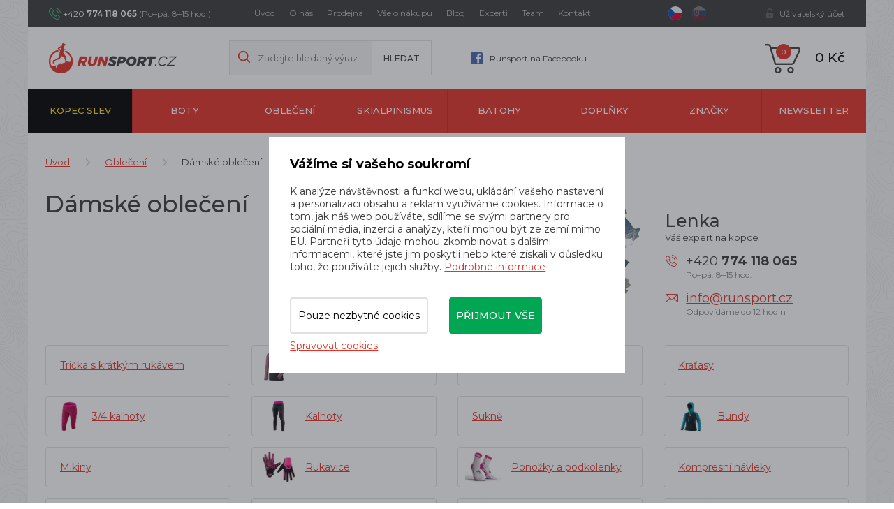

--- FILE ---
content_type: text/html; charset=utf-8
request_url: https://www.runsport.cz/cs/m-48-damske-obleceni?filter-filter%5Bord%5D=nejdrazsi
body_size: 24394
content:
<!DOCTYPE html>
<html lang="cs">
<head>
    <meta charset="utf-8">
    <meta name="viewport" content="width=device-width, initial-scale=1">
    <title>Dámské oblečení  - Runsport.cz - vše pro běh a pohyb v horách</title>
    <meta name="description" content="V naší kamenné prodejně a eshopu koupíte vybavení pro běh a pohyb v horách. Specializujeme se na značky Dynafit, Salewa, Salomon, Hoka, On, Garmin, Fenix, Petzl, Craft, Compressport a další běžecké značky. Jsme experti na kopce. ">
    <meta name="keywords" content="trailový běh, Dynafit, Salewa, Salomon, Hoka One One, Inov-8, On Running, Craft, Suunto, Compressport, Crazy Idea, Buff, S/LAB">
    <meta property="og:site_name" content="Runsport.cz - vše pro běh a pohyb v horách">
    <meta property="og:url" content="https://www.runsport.cz/cs/m-48-damske-obleceni">

    <meta property="og:title" content="">
    <meta property="og:type" content="website">
    <meta property="og:description" content="">


	<!-- Google Tag Manager -->
		<script>
			(function (w, d, s, l, i) {
				w[l] = w[l] || [];
				w[l].push({
					'gtm.start':
								 new Date().getTime(),
					event: 'gtm.js',
				});
				var f = d.getElementsByTagName(s)[0],
					j = d.createElement(s),
					dl = l != 'dataLayer' ? '&l=' + l : '';
				j.async = true;
				j.src = 'https://www.googletagmanager.com/gtm.js?id=' + i + dl;
				f.parentNode.insertBefore(j, f);
			})(window, document, 'script', 'dataLayer',"GTM-56SSJ59H");
		</script>
	<!-- End Google Tag Manager -->

	<link rel="stylesheet" href="/assets/front/app.css?id=3876fcff59d898ee7383">
    <link rel="shortcut icon" href="/favicon.ico">

<script>
    var cookieVariant = 'modal'
    var user_id = null
    var lang = 1
    var updateCookiesLink = "/cs/m-48-damske-obleceni?filter-filter%5Bord%5D=nejdrazsi&do=updateCookies"
</script>
    <script src="/assets/front/top.js?id=d38c19522216bd8bfcd5"></script>

            <meta property="og:image" content="https://www.runsport.cz">

    <meta name="google-site-verification" content="W_EsTBUrMmW1a-mTwIAGb2EzHZAMRiiRrI5Xz0vC-uU" />
<meta name="seznam-wmt" content="VdAjHhHcoLQSipibTjYJ64Q2b47MoWhw" />
<meta name="facebook-domain-verification" content="4r6cepnsvxbg2sy8odw49d7gfihve7" />
<meta name="p:domain_verify" content="8a2ff3111aba42dc2917175f31c9be91"/>
<!-- Pinterest Tag -->
<script>
!function(e){if(!window.pintrk){window.pintrk = function () {
window.pintrk.queue.push(Array.prototype.slice.call(arguments))};var
  n=window.pintrk;n.queue=[],n.version="3.0";var
  t=document.createElement("script");t.async=!0,t.src=e;var
  r=document.getElementsByTagName("script")[0];
  r.parentNode.insertBefore(t,r)}}("https://s.pinimg.com/ct/core.js");
pintrk('load', '2614222144119', {em: '<user_email_address>'});
pintrk('page');
</script>
<noscript>
<img height="1" width="1" style="display:none;" alt=""
  src="https://ct.pinterest.com/v3/?event=init&tid=2614222144119&pd[em]=<hashed_email_address>&noscript=1" />
</noscript>
<!-- end Pinterest Tag -->

</head>
<body class="home">
	<!-- Google Tag Manager -->
		<!-- Google Tag Manager (noscript) -->
		<noscript>
			<iframe src="https://www.googletagmanager.com/ns.html?id=GTM-56SSJ59H"
							height="0" width="0" style="display:none;visibility:hidden"></iframe>
		</noscript>
		<!-- End Google Tag Manager (noscript) -->

	<!-- End Google Tag Manager -->
<div id="fb-root"></div>
<div id="app" user={"logged":false,"type":"B2C","discount":0}>
    <header class="header">
        <div class="container-fluid">
            <div class="row">
                <div class="container">
                    <div class="row">
<div class="col-xs-12">
	<div class="top">
		<div class="flex indent">
			<p class="head-contact" style="width: 240px">
				+420
				<strong>774 118 065</strong>
				<span>(Po–pá: 8–15 hod.)</span>
			</p>
			<div class="main-menu hidden-xs hidden-sm" style="width: 550px">
				<nav id="top_nav" class="collapse navbar-collapse">
					<ul class="nav navbar-nav">
						<li>
							<a href="/cs">
								Úvod
							</a>
						</li>
						<li>
							<a href="/cs/m-2-o-nas">
								O nás
							</a>
						</li>
						<li>
							<a href="/cs/m-409-kamenna-prodejna-runsport-cz">
								Prodejna
							</a>
						</li>
						<li>
							<a href="/cs/m-3-vse-o-nakupu">
								Vše o nákupu
							</a>
						</li>
						<li>
							<a href="/cs/m-4-blog">
								Blog
							</a>
						</li>
						<li>
							<a href="/cs/m-300-nasi-experti-na-kopce">
								Experti
							</a>
						</li>
						<li>
							<a href="/cs/m-5-runsport-team">
								Team
							</a>
						</li>
						<li>
							<a href="/cs/m-7-kontakt">
								Kontakt
							</a>
						</li>
					</ul>
				</nav>
			</div>
			<div class="lang" style="width: 65px">
				<a href="/cs/m-48-damske-obleceni?val=CZK&amp;filter-filter%5Bord%5D=nejdrazsi&amp;do=currency" class="active">
					<img src="/userfiles/images/czech-republic.svg" alt="cz">
				</a>
				<a href="/cs/m-48-damske-obleceni?val=EUR&amp;filter-filter%5Bord%5D=nejdrazsi&amp;do=currency">
					<img src="/userfiles/images/slovakia.svg" alt="sk">
				</a>
			</div>
			<div class="account visible-xs">
				<a href="#" data-target-account-nav="" class="log"></a>
				<div class="clearfix accountNav">
					<a href="/login">Přihlásit se</a>
					<a href="/register">Registrovat se</a>
				</div>
			</div>
			<div class="account hidden-xs">
				<a href="#" data-target-login-nav="" class="log in">Uživatelský účet</a>
				<div class="clearfix" id="loginNav">

					<div class="in-line">
						<div class="register-benefit-info">
							<div class="icon"></div>

							<div class="text">
								Po přihlášení do svého účtu uvidíte ceny produktů po <b>slevě 5&nbsp%</b>. Netýká se produktů ve vysokohorském výprodeji. Nemáte ještě svůj účet? <a href="/register">Zaregistrujte se zde</a>
							</div>
						</div>

						<div class="right-part">
							<form action="/cs/m-48-damske-obleceni?filter-filter%5Bord%5D=nejdrazsi" method="post" id="frm-signInForm" class="form-vertical">
								<div class="form-group">
									<input type="text" name="email" id="frm-signInForm-email" required data-nette-rules='[{"op":":filled","msg":"Prosím zadejte email."}]' class="form-control input-sm" placeholder="Email">
								</div>
								<div class="form-group">
									<input type="password" name="password" id="frm-signInForm-password" required data-nette-rules='[{"op":":filled","msg":"Zvolte si heslo"}]' class="form-control input-sm" placeholder="Heslo">
								</div>
								<label class="checkbox" for="frm-signInForm-remember">
									<label for="frm-signInForm-remember"><input type="checkbox" name="remember" id="frm-signInForm-remember">Trvalé přihlášení</label>
								</label>
								<div class="form-group">
							<button class="btn btn-primary" type="submit" name="send" value="Přihlásit">
								Přihlásit
								</button>
								</div>
							<input type="hidden" name="_do" value="signInForm-submit"></form>

							<a class="lost-pass" href="/password">Zapomněl jsem heslo</a>
							<a href="/register" class="lost-pass">Registrovat</a>
						</div>
					</div>

				</div>
			</div>
		</div>
	</div>
</div>

                        <div class="col-xs-12">
                            <div class="main">
                                <div class="flex indent">
                                    <div class="left">
                                        <div class="logo">
                                            <a href="/cs">
                                                <img src="/userfiles/images/logo.png" alt="Runsport.cz">
                                            </a>
                                        </div>
                                        <div class="search hidden-xs hidden-sm">
                                            <form action="/" method="post" id="frm-search">

                                            <div class="form-group">
                                                <input type="hidden" name="do" value="search-submit">
                                                <input type="text" name="search_text" id="frm-search-search_text" data-nette-rules='[{"op":"optional"},{"op":":minLength","msg":"Zadejte prosím alespoň dva znaky.","arg":2}]' class="text" data-use="typeahead" placeholder="Zadejte hledaný výraz...">
                                                    <input type="submit" name="search" value="Hledat" class="button">
                                            </div>
                                            <input type="hidden" name="_do" value="search-submit"><!--[if IE]><input type=IEbug disabled style="display:none"><![endif]-->
</form>

                                        </div>
                                        <a class="head-fb hidden-xs hidden-sm" href="https://www.facebook.com/runsportobchod/">
                                            Runsport na Facebooku
                                        </a>
                                    </div>

                                    <div class="mobile-search__ico" data-switch="#mobileSearch"></div>
                                    <div class="search mobile-search__input" id="mobileSearch">
                                        <form action="/" method="post" id="frm-search">

                                        <div class="form-group">
                                            <input type="hidden" name="do" value="search-submit">
                                            <input type="text" name="search_text" id="frm-search-search_text" data-nette-rules='[{"op":"optional"},{"op":":minLength","msg":"Zadejte prosím alespoň dva znaky.","arg":2}]' class="text" data-use="typeahead" placeholder="Zadejte hledaný výraz...">
                                                    <input type="submit" name="search" value="Hledat" class="button">
                                        </div>
                                        <input type="hidden" name="_do" value="search-submit"><!--[if IE]><input type=IEbug disabled style="display:none"><![endif]-->
</form>

                                    </div>


                                    <div class="basket">

                                        <basket></basket>

                                        <div class="hidden-lg hidden-md">
                                            <button type="button" class="navbar-toggle" data-toggle="collapse"
                                                    data-target="#cat_nav">
                                                <span class="icon-bar"></span>
                                                <span class="icon-bar"></span>
                                                <span class="icon-bar"></span>
                                            </button>
                                            <div id="cat_nav" class="cat-nav collapse navbar-collapse">
                                                <ul class="nav-cat">
                                                    <li class="level1 level1--bf">
                                                        <a href="/cs/m-324-vysokohorsky-vyprodej">
                                                            Kopec slev
                                                        </a>
                                                    </li>
                                                    <li class="level1">
                                                        <a href="/cs/m-8-boty">
                                                            Boty
                                                        </a>
                                                    </li>
                                                    <li class="level1">
                                                        <a href="/cs/m-9-obleceni">
                                                            Oblečení
                                                        </a>
                                                    </li>
                                                    <li class="level1">
                                                        <a href="/cs/m-245-skialpinismus">
                                                            Skialpinismus
                                                        </a>
                                                    </li>
                                                    <li class="level1">
                                                        <a href="/cs/m-11-batohy">
                                                            Batohy
                                                        </a>
                                                    </li>
                                                    <li class="level1">
                                                        <a href="/cs/m-12-doplnky">
                                                            Doplňky
                                                        </a>
                                                    </li>
                                                    <li class="level1">
                                                        <a href="/cs/m-13-znacky">
                                                            Značky
                                                        </a>
                                                    </li>
                                                    <li class="level1">
                                                        <a href="/cs/m-561-newsletter">
                                                            newsletter
                                                        </a>
                                                    </li>
                                                </ul>

                                                <div class="lower-nav--mobile hidden-lg hidden-md">
                                                    <a href="/cs">
                                                        Úvod
                                                    </a>
                                                    <a href="/cs/m-2-o-nas">
                                                        O nás
                                                    </a>
                                                    <a href="/cs/m-409-kamenna-prodejna-runsport-cz">
                                                        Prodejna
                                                    </a>
                                                    <a href="/cs/m-3-vse-o-nakupu">
                                                        Vše o nákupu
                                                    </a>
                                                    <a href="/cs/m-4-blog">
                                                        Blog
                                                    </a>
                                                    <a href="/cs/m-300-nasi-experti-na-kopce">
                                                        Experti
                                                    </a>
                                                    <a href="/cs/m-5-runsport-team">
                                                        Team
                                                    </a>
                                                    <a href="/cs/m-7-kontakt">
                                                        Kontakt
                                                    </a>
                                                </div>

                                            </div>
                                        </div>
                                        <div class="main-menu visible-xs visible-sm">
                                            <nav id="top_nav" class="collapse navbar-collapse">
                                                <ul class="nav navbar-nav">
                                                    <li>
                                                        <a href="/cs">
                                                            Úvod
                                                        </a>
                                                    </li>
                                                    <li>
                                                        <a href="/cs/m-2-o-nas">
                                                            O nás
                                                        </a>
                                                    </li>
                                                    <li>
                                                        <a href="/cs/m-409-kamenna-prodejna-runsport-cz">
                                                            Prodejna
                                                        </a>
                                                    </li>
                                                    <li>
                                                        <a href="/cs/m-3-vse-o-nakupu">
                                                            Vše o nákupu
                                                        </a>
                                                    </li>
                                                    <li>
                                                        <a href="/cs/m-4-blog">
                                                            Blog
                                                        </a>
                                                    </li>
                                                    <li>
                                                        <a href="/cs/m-300-nasi-experti-na-kopce">
                                                            Experti
                                                        </a>
                                                    </li>
                                                    <li>
                                                        <a href="/cs/m-5-runsport-team">
                                                            Team
                                                        </a>
                                                    </li>
                                                    <li>
                                                        <a href="/cs/m-7-kontakt">
                                                            Kontakt
                                                        </a>
                                                    </li>
                                                </ul>
                                            </nav>
                                        </div>
                                    </div>
                                </div>
                            </div>
                        </div>
                    </div>
                </div>
            </div>
<div id="sticky_nav">
    <div class="row">
        <div class="container">
            <div class="row">
                <div class="col-xs-12">
                    <div class="navigation">
                        <div id="cat_nav" class="cat-nav collapse navbar-collapse">
                            <ul class="nav-cat">
                                <li class="level1 level1--bf">
                                    <a href="/cs/m-324-vysokohorsky-vyprodej">
                                        Kopec slev
                                    </a>
                                </li>
                                <li class="level1 dropdown">
                                    <a href="/cs/m-8-boty">
                                        Boty
                                    </a>
                                    <div class="dropdown-menu">
                                        <div class="flex">
                                            <div class="lists">
                                                <a href="/cs/m-422-trailove-boty" class="big">
                                                        Trailové boty
                                                </a>
                                                <ul class="dropdown-list">
                                                    <li class="level2">

                                                        <a href="/cs/m-238-panske-trailove-boty">
                                                            Pánské trailové boty
                                                        </a>
                                                    </li>
                                                    <li class="level2">

                                                        <a href="/cs/m-232-damske-trailove-boty">
                                                            Dámské trailové boty
                                                        </a>
                                                    </li>
                                                </ul>
                                            </div>
                                            <div class="lists">
                                                <a href="/cs/m-423-silnicni-boty" class="big">
                                                        Silniční boty
                                                </a>
                                                <ul class="dropdown-list">
                                                    <li class="level2">

                                                        <a href="/cs/m-239-panske-silnicni-boty">
                                                            Pánské silniční boty
                                                        </a>
                                                    </li>
                                                    <li class="level2">

                                                        <a href="/cs/m-233-damske-silnicni-boty">
                                                            Dámské silniční boty
                                                        </a>
                                                    </li>
                                                </ul>
                                            </div>
                                            <div class="lists">
                                                <a href="/cs/m-545-indoorove-boty" class="big">
                                                        Indoorové boty
                                                </a>
                                                <ul class="dropdown-list">
                                                    <li class="level2">

                                                        <a href="/cs/m-546-unisex-indoorove-boty">
                                                            Unisex indoorové boty
                                                        </a>
                                                    </li>
                                                    <li class="level2">

                                                        <a href="/cs/m-547-damske-indoorove-boty">
                                                            Dámské indoorové boty
                                                        </a>
                                                    </li>
                                                    <li class="level2">

                                                        <a href="/cs/m-548-juniorske-indoorove-boty">
                                                            Juniorské indoorové boty
                                                        </a>
                                                    </li>
                                                </ul>
                                            </div>
                                            <div class="lists">
                                                <a href="/cs/m-25-panske-boty" class="big">
                                                        Pánské boty
                                                </a>
                                                <ul class="dropdown-list">
                                                    <li class="level2">

                                                        <a href="/cs/m-238-panske-trailove-boty">
                                                            Trailové boty
                                                        </a>
                                                    </li>
                                                    <li class="level2">

                                                        <a href="/cs/m-239-panske-silnicni-boty">
                                                            Silniční boty
                                                        </a>
                                                    </li>
                                                    <li class="level2">

                                                        <a href="/cs/m-544-panske-indoorove-boty">
                                                            Indoorové boty
                                                        </a>
                                                    </li>
                                                    <li class="level2">

                                                        <a href="/cs/m-240-panske-volnocasove-boty">
                                                            Volnočasové boty
                                                        </a>
                                                    </li>
                                                    <li class="level2">

                                                        <a href="/cs/m-241-panske-pantofle-a-zabky">
                                                            Pantofle a žabky
                                                        </a>
                                                    </li>
                                                    <li class="level2">

                                                        <a href="/cs/m-243-panske-trekove-boty">
                                                            Trekové boty
                                                        </a>
                                                    </li>
                                                </ul>
                                            </div>
                                            <div class="lists">
                                                <a href="/cs/m-26-damske-boty" class="big">
                                                        Dámské boty
                                                </a>
                                                <ul class="dropdown-list">
                                                    <li class="level2">

                                                        <a href="/cs/m-232-damske-trailove-boty">
                                                            Trailové boty
                                                        </a>
                                                    </li>
                                                    <li class="level2">

                                                        <a href="/cs/m-233-damske-silnicni-boty">
                                                            Silniční boty
                                                        </a>
                                                    </li>
                                                    <li class="level2">

                                                        <a href="/cs/m-236-damske-indoorove-boty">
                                                            Indoorové boty
                                                        </a>
                                                    </li>
                                                    <li class="level2">

                                                        <a href="/cs/m-234-damske-volnocasove-boty">
                                                            Volnočasové boty
                                                        </a>
                                                    </li>
                                                    <li class="level2">

                                                        <a href="/cs/m-235-damske-pantofle-a-zabky">
                                                            Pantofle a žabky
                                                        </a>
                                                    </li>
                                                    <li class="level2">

                                                        <a href="/cs/m-237-damske-trekove-boty">
                                                            Trekové boty
                                                        </a>
                                                    </li>
                                                </ul>
                                            </div>
                                            <div class="lists vertical">
                                                <a href="/cs/m-27-unisex-boty" class="big">
                                                        Unisex boty
                                                </a>
                                            </div>
                                            <div class="lists vertical">
                                                <a href="/cs/m-28-juniorske-boty" class="big">
                                                        Juniorské boty
                                                </a>
                                            </div>

                                        </div>
                                    </div>
                                </li>
                                <li class="level1 dropdown">
                                    <a href="/cs/m-9-obleceni">
                                        Oblečení
                                    </a>
                                    <div class="dropdown-menu">
                                        <div class="flex">
                                            <div class="lists">
                                                <a href="/cs/m-30-panske-obleceni" class="big">
                                                        Pánské oblečení
                                                </a>
                                                <ul class="dropdown-list">
                                                    <li class="level2">

                                                        <a href="/cs/m-15-tricka-s-kratkym-rukavem">
                                                            Trička s krátkým rukávem
                                                        </a>
                                                    </li>
                                                    <li class="level2">

                                                        <a href="/cs/m-14-tricka-s-dlouhym-rukavem">
                                                            Trička s dlouhým rukávem
                                                        </a>
                                                    </li>
                                                    <li class="level2">

                                                        <a href="/cs/m-17-kratasy">
                                                            Kraťasy
                                                        </a>
                                                    </li>
                                                    <li class="level2">

                                                        <a href="/cs/m-16-3-4-kalhoty">
                                                            3/4 kalhoty
                                                        </a>
                                                    </li>
                                                    <li class="level2">

                                                        <a href="/cs/m-38-kalhoty">
                                                            Kalhoty
                                                        </a>
                                                    </li>
                                                    <li class="level2">

                                                        <a href="/cs/m-39-panske-bundy">
                                                            Bundy
                                                        </a>
                                                    </li>
                                                    <li class="level2">

                                                        <a href="/cs/m-40-mikiny">
                                                            Mikiny
                                                        </a>
                                                    </li>
                                                    <li class="level2">

                                                        <a href="/cs/m-41-rukavice">
                                                            Rukavice
                                                        </a>
                                                    </li>
                                                    <li class="level2">

                                                        <a href="/cs/m-42-ponozky-a-podkolenky">
                                                            Ponožky a podkolenky
                                                        </a>
                                                    </li>
                                                    <li class="level2">

                                                        <a href="/cs/m-43-kompresni-navleky">
                                                            Kompresní návleky
                                                        </a>
                                                    </li>
                                                    <li class="level2">

                                                        <a href="/cs/m-44-panske-funkcni-pradlo-a-termopradlo">
                                                            Funkční prádlo a termoprádlo
                                                        </a>
                                                    </li>
                                                    <li class="level2">

                                                        <a href="/cs/m-45-cepice">
                                                            Zimní čepice a kulichy
                                                        </a>
                                                    </li>
                                                    <li class="level2">

                                                        <a href="/cs/m-46-vesty">
                                                            Vesty
                                                        </a>
                                                    </li>
                                                    <li class="level2">

                                                        <a href="/cs/m-76-panske-celenky">
                                                            Čelenky
                                                        </a>
                                                    </li>
                                                    <li class="level2">

                                                        <a href="/cs/m-77-nakrcniky">
                                                            Nákrčníky
                                                        </a>
                                                    </li>
                                                    <li class="level2">

                                                        <a href="/cs/m-334-panske-ksiltovky">
                                                            Kšiltovky
                                                        </a>
                                                    </li>
                                                    <li class="level2">

                                                        <a href="/cs/m-337-panske-ksilty">
                                                            Kšilty
                                                        </a>
                                                    </li>
                                                </ul>
                                            </div>
                                            <div class="lists">
                                                <a href="/cs/m-48-damske-obleceni" class="big">
                                                        Dámské oblečení
                                                </a>
                                                <ul class="dropdown-list">
                                                    <li class="level2">

                                                        <a href="/cs/m-49-tricka-s-kratkym-rukavem">
                                                            Trička s krátkým rukávem
                                                        </a>
                                                    </li>
                                                    <li class="level2">

                                                        <a href="/cs/m-50-tricka-s-dlouhym-rukavem">
                                                            Trička s dlouhým rukávem
                                                        </a>
                                                    </li>
                                                    <li class="level2">

                                                        <a href="/cs/m-51-tilka">
                                                            Tílka
                                                        </a>
                                                    </li>
                                                    <li class="level2">

                                                        <a href="/cs/m-52-kratasy">
                                                            Kraťasy
                                                        </a>
                                                    </li>
                                                    <li class="level2">

                                                        <a href="/cs/m-53-3-4-kalhoty">
                                                            3/4 kalhoty
                                                        </a>
                                                    </li>
                                                    <li class="level2">

                                                        <a href="/cs/m-54-kalhoty">
                                                            Kalhoty
                                                        </a>
                                                    </li>
                                                    <li class="level2">

                                                        <a href="/cs/m-55-sukne">
                                                            Sukně
                                                        </a>
                                                    </li>
                                                    <li class="level2">

                                                        <a href="/cs/m-56-damske-bundy">
                                                            Bundy
                                                        </a>
                                                    </li>
                                                    <li class="level2">

                                                        <a href="/cs/m-57-mikiny">
                                                            Mikiny
                                                        </a>
                                                    </li>
                                                    <li class="level2">

                                                        <a href="/cs/m-58-rukavice">
                                                            Rukavice
                                                        </a>
                                                    </li>
                                                    <li class="level2">

                                                        <a href="/cs/m-59-ponozky-a-podkolenky">
                                                            Ponožky a podkolenky
                                                        </a>
                                                    </li>
                                                    <li class="level2">

                                                        <a href="/cs/m-60-kompresni-navleky">
                                                            Kompresní návleky
                                                        </a>
                                                    </li>
                                                    <li class="level2">

                                                        <a href="/cs/m-61-damske-funkcni-pradlo-a-termopradlo">
                                                            Funkční prádlo a termoprádlo
                                                        </a>
                                                    </li>
                                                    <li class="level2">

                                                        <a href="/cs/m-62-cepice">
                                                            Zimní čepice a kulichy
                                                        </a>
                                                    </li>
                                                    <li class="level2">

                                                        <a href="/cs/m-63-vesty">
                                                            Vesty
                                                        </a>
                                                    </li>
                                                    <li class="level2">

                                                        <a href="/cs/m-78-damske-celenky">
                                                            Čelenky
                                                        </a>
                                                    </li>
                                                    <li class="level2">

                                                        <a href="/cs/m-79-nakrcniky">
                                                            Nákrčníky
                                                        </a>
                                                    </li>
                                                    <li class="level2">

                                                        <a href="/cs/m-108-podprsenky">
                                                            Podprsenky
                                                        </a>
                                                    </li>
                                                    <li class="level2">

                                                        <a href="/cs/m-335-damske-ksiltovky">
                                                            Kšiltovky
                                                        </a>
                                                    </li>
                                                    <li class="level2">

                                                        <a href="/cs/m-336-damske-ksilty">
                                                            Kšilty
                                                        </a>
                                                    </li>
                                                    <li class="level2">

                                                        <a href="/cs/m-308-skialpinismus-zateplene-sukne">
                                                            Zateplené sukně
                                                        </a>
                                                    </li>
                                                </ul>
                                            </div>
                                            <div class="lists">
                                                <a href="/cs/m-256-cyklisticka-kolekce-dynafit-ride" class="big">
                                                        Cyklistická kolekce Dynafit Ride
                                                </a>
                                                <ul class="dropdown-list">
                                                    <li class="level2">

                                                        <a href="/cs/m-257-cyklisticke-dresy">
                                                            Cyklistické dresy
                                                        </a>
                                                    </li>
                                                    <li class="level2">

                                                        <a href="/cs/m-258-cyklisticke-kratasy">
                                                            Cyklistické kraťasy
                                                        </a>
                                                    </li>
                                                    <li class="level2">

                                                        <a href="/cs/m-259-cyklisticke-bundy">
                                                            Cyklistické bundy
                                                        </a>
                                                    </li>
                                                    <li class="level2">

                                                        <a href="/cs/m-260-cyklisticke-rukavice">
                                                            Cyklistické rukavice
                                                        </a>
                                                    </li>
                                                    <li class="level2">

                                                        <a href="/cs/m-264-cyklisticke-ponozky">
                                                            Cyklistické ponožky
                                                        </a>
                                                    </li>
                                                </ul>
                                            </div>
                                            <div class="lists vertical">
                                                <a href="/cs/m-64-juniorske-obleceni" class="big">
                                                        Juniorské oblečení
                                                </a>
                                            </div>

                                        </div>
                                    </div>
                                </li>
                                <li class="level1 dropdown">
                                    <a href="/cs/m-245-skialpinismus">
                                        Skialpinismus
                                    </a>
                                    <div class="dropdown-menu">
                                        <div class="flex">
                                            <div class="lists vertical">
                                                <a href="/cs/m-252-skialpove-sety" class="big">
                                                        Skialpové sety
                                                </a>
                                            </div>
                                            <div class="lists vertical">
                                                <a href="/cs/m-246-skialpove-lyze" class="big">
                                                        Skialpové lyže
                                                </a>
                                            </div>
                                            <div class="lists vertical">
                                                <a href="/cs/m-248-skialpove-boty" class="big">
                                                        Skialpové boty
                                                </a>
                                            </div>
                                            <div class="lists vertical">
                                                <a href="/cs/m-247-skialpove-vazani" class="big">
                                                        Skialpové vázání
                                                </a>
                                            </div>
                                            <div class="lists vertical">
                                                <a href="/cs/m-253-skialpove-stoupaci-pasy" class="big">
                                                        Stoupací pásy
                                                </a>
                                            </div>
                                            <div class="lists vertical">
                                                <a href="/cs/m-250-skialpove-hole" class="big">
                                                        Skialpové hole
                                                </a>
                                            </div>
                                            <div class="lists vertical">
                                                <a href="/cs/m-254-skialpove-batohy" class="big">
                                                        Skialpové batohy
                                                </a>
                                            </div>
                                            <div class="lists vertical">
                                                <a href="/cs/m-251-skialpinismus-prislusenstvi" class="big">
                                                        Skitouring - příslušenství
                                                </a>
                                            </div>
                                            <div class="lists vertical">
                                                <a href="/cs/m-80-skialpinismus-doplnky" class="big">
                                                        Skitouring - doplňky
                                                </a>
                                            </div>
                                            <div class="lists">
                                                <a href="/cs/m-303-skialpinismus-obleceni" class="big">
                                                        Oblečení pro skialpinismus
                                                </a>
                                                <ul class="dropdown-list">
                                                    <li class="level2">

                                                        <a href="/cs/m-304-skialpinismus-panske-bundy">
                                                            Pánské bundy
                                                        </a>
                                                    </li>
                                                    <li class="level2">

                                                        <a href="/cs/m-305-skialpinismus-damske-bundy">
                                                            Dámské bundy
                                                        </a>
                                                    </li>
                                                    <li class="level2">

                                                        <a href="/cs/m-307-skialpinismus-panske-kalhoty">
                                                            Pánské kalhoty
                                                        </a>
                                                    </li>
                                                    <li class="level2">

                                                        <a href="/cs/m-306-skialpinismus-damske-kalhoty">
                                                            Dámské kalhoty
                                                        </a>
                                                    </li>
                                                    <li class="level2">

                                                        <a href="/cs/m-308-skialpinismus-zateplene-sukne">
                                                            Zateplené sukně
                                                        </a>
                                                    </li>
                                                    <li class="level2">

                                                        <a href="/cs/m-309-skialpinismus-rukavice">
                                                            Rukavice
                                                        </a>
                                                    </li>
                                                </ul>
                                            </div>
                                            <div class="lists vertical">
                                                <a href="/cs/m-483-skialpove-bryle" class="big">
                                                        Skialpové brýle
                                                </a>
                                            </div>

                                        </div>
                                    </div>
                                </li>
                                <li class="level1 dropdown">
                                    <a href="/cs/m-11-batohy">
                                        Batohy
                                    </a>
                                    <div class="dropdown-menu">
                                        <div class="flex">
                                            <div class="lists vertical">
                                                <a href="/cs/m-69-cestovni-tasky" class="big">
                                                        Cestovní tašky
                                                </a>
                                            </div>
                                            <div class="lists vertical">
                                                <a href="/cs/m-66-turisticke-batohy" class="big">
                                                        Turistické batohy
                                                </a>
                                            </div>
                                            <div class="lists">
                                                <a href="/cs/m-65-bezecke-vesty-a-batohy" class="big">
                                                        Běžecké vesty a batohy
                                                </a>
                                                <ul class="dropdown-list">
                                                    <li class="level2">

                                                        <a href="/cs/m-353-bezecke-vesty">
                                                            Běžecké vesty
                                                        </a>
                                                    </li>
                                                    <li class="level2">

                                                        <a href="/cs/m-354-bezecke-batohy">
                                                            Běžecké batohy
                                                        </a>
                                                    </li>
                                                </ul>
                                            </div>
                                            <div class="lists vertical">
                                                <a href="/cs/m-67-bezecke-ledvinky" class="big">
                                                        Běžecké ledvinky
                                                </a>
                                            </div>
                                            <div class="lists">
                                                <a href="/cs/m-68-vaky-a-lahve-na-vodu" class="big">
                                                        Vaky a lahve na vodu
                                                </a>
                                                <ul class="dropdown-list">
                                                    <li class="level2">

                                                        <a href="/cs/m-440-soft-flasky">
                                                            Soft flasky
                                                        </a>
                                                    </li>
                                                    <li class="level2">

                                                        <a href="/cs/m-441-vaky-na-vodu">
                                                            Vaky na vodu
                                                        </a>
                                                    </li>
                                                    <li class="level2">

                                                        <a href="/cs/m-442-termosky-a-hrnicky">
                                                            Termosky a hrníčky
                                                        </a>
                                                    </li>
                                                    <li class="level2">

                                                        <a href="/cs/m-444-skladaci-kelimky">
                                                            Skládací kelímky
                                                        </a>
                                                    </li>
                                                </ul>
                                            </div>
                                            <div class="lists vertical">
                                                <a href="/cs/m-254-skialpove-batohy" class="big">
                                                        Skialpové batohy
                                                </a>
                                            </div>

                                        </div>
                                    </div>
                                </li>
                                <li class="level1 dropdown">
                                    <a href="/cs/m-12-doplnky">
                                        Doplňky
                                    </a>
                                    <div class="dropdown-menu">
                                        <div class="flex">
                                            <div class="lists vertical">
                                                <a href="/cs/m-47-drogerie" class="big">
                                                        Drogerie
                                                </a>
                                            </div>
                                            <div class="lists vertical">
                                                <a href="/cs/m-70-celovky" class="big">
                                                        Čelovky
                                                </a>
                                            </div>
                                            <div class="lists">
                                                <a href="/cs/m-71-hole" class="big">
                                                        Hole
                                                </a>
                                                <ul class="dropdown-list">
                                                    <li class="level2">

                                                        <a href="/cs/m-250-skialpove-hole">
                                                            Skialpové hole
                                                        </a>
                                                    </li>
                                                    <li class="level2">

                                                        <a href="/cs/m-436-trailrunningove-hole">
                                                            Trailrunningové hole
                                                        </a>
                                                    </li>
                                                    <li class="level2">

                                                        <a href="/cs/m-474-trekove-hole">
                                                            Trekové hole
                                                        </a>
                                                    </li>
                                                    <li class="level2">

                                                        <a href="/cs/m-475-nordic-walking-hole">
                                                            Nordic walking hole
                                                        </a>
                                                    </li>
                                                </ul>
                                            </div>
                                            <div class="lists vertical">
                                                <a href="/cs/m-10-hodinky" class="big">
                                                        Hodinky
                                                </a>
                                            </div>
                                            <div class="lists vertical">
                                                <a href="/cs/m-552-opasky" class="big">
                                                        Opasky
                                                </a>
                                            </div>
                                            <div class="lists vertical">
                                                <a href="/cs/m-73-vyziva" class="big">
                                                        Výživa
                                                </a>
                                            </div>
                                            <div class="lists vertical">
                                                <a href="/cs/m-74-darkove-poukazy" class="big">
                                                        Dárkové poukazy
                                                </a>
                                            </div>
                                            <div class="lists vertical">
                                                <a href="/cs/m-110-pasky-na-startovni-cisla" class="big">
                                                        Pásky na startovní čísla
                                                </a>
                                            </div>
                                            <div class="lists vertical">
                                                <a href="/cs/m-265-masazni-a-cvicebni-pomucky" class="big">
                                                        Masážní a cvičební pomůcky
                                                </a>
                                            </div>
                                            <div class="lists vertical">
                                                <a href="/cs/m-332-pouzdra-na-mobil" class="big">
                                                        Pouzdra na mobil
                                                </a>
                                            </div>
                                            <div class="lists">
                                                <a href="/cs/m-481-bryle" class="big">
                                                        Brýle
                                                </a>
                                                <ul class="dropdown-list">
                                                    <li class="level2">

                                                        <a href="/cs/m-482-lyzarske-bryle">
                                                            Lyžařské brýle
                                                        </a>
                                                    </li>
                                                    <li class="level2">

                                                        <a href="/cs/m-431-slunecni-bryle">
                                                            Sluneční brýle
                                                        </a>
                                                    </li>
                                                </ul>
                                            </div>

                                        </div>
                                    </div>
                                </li>
                                <li class="level1 dropdown">
                                    <a href="/cs/m-13-znacky">
                                        Značky
                                    </a>
                                    <div class="dropdown-menu">
                                        <div class="flex">
                                            <div class="lists vertical">
                                                <a href="/cs/m-31-salomon" class="big">
                                                        Salomon
                                                </a>
                                            </div>
                                            <div class="lists vertical">
                                                <a href="/cs/m-33-dynafit" class="big">
                                                        Dynafit
                                                </a>
                                            </div>
                                            <div class="lists vertical">
                                                <a href="/cs/m-91-salewa" class="big">
                                                        Salewa
                                                </a>
                                            </div>
                                            <div class="lists vertical">
                                                <a href="/cs/m-32-inov-8" class="big">
                                                        Inov-8
                                                </a>
                                            </div>
                                            <div class="lists vertical">
                                                <a href="/cs/m-92-hoka" class="big">
                                                        Hoka
                                                </a>
                                            </div>
                                            <div class="lists vertical">
                                                <a href="/cs/m-35-craft" class="big">
                                                        Craft
                                                </a>
                                            </div>
                                            <div class="lists vertical">
                                                <a href="/cs/m-36-royalbay" class="big">
                                                        RoyalBay
                                                </a>
                                            </div>
                                            <div class="lists vertical">
                                                <a href="/cs/m-87-salomon-s-lab" class="big">
                                                        Salomon S/LAB
                                                </a>
                                            </div>
                                            <div class="lists vertical">
                                                <a href="/cs/m-93-inkospor" class="big">
                                                        Inkospor
                                                </a>
                                            </div>
                                            <div class="lists vertical">
                                                <a href="/cs/m-94-silva" class="big">
                                                        Silva
                                                </a>
                                            </div>
                                            <div class="lists vertical">
                                                <a href="/cs/m-95-montane" class="big">
                                                        Montane
                                                </a>
                                            </div>
                                            <div class="lists vertical">
                                                <a href="/cs/m-97-kari-traa" class="big">
                                                        Kari Traa
                                                </a>
                                            </div>
                                            <div class="lists vertical">
                                                <a href="/cs/m-98-buff" class="big">
                                                        Buff
                                                </a>
                                            </div>
                                            <div class="lists vertical">
                                                <a href="/cs/m-99-pomoca" class="big">
                                                        Pomoca
                                                </a>
                                            </div>
                                            <div class="lists vertical">
                                                <a href="/cs/m-100-leki" class="big">
                                                        Leki
                                                </a>
                                            </div>
                                            <div class="lists vertical">
                                                <a href="/cs/m-102-bjez" class="big">
                                                        Bjež
                                                </a>
                                            </div>
                                            <div class="lists vertical">
                                                <a href="/cs/m-103-edgar" class="big">
                                                        Edgar
                                                </a>
                                            </div>
                                            <div class="lists vertical">
                                                <a href="/cs/m-109-runsport-cz" class="big">
                                                        Runsport.cz
                                                </a>
                                            </div>
                                            <div class="lists vertical">
                                                <a href="/cs/m-266-kine-max" class="big">
                                                        Kine-MAX
                                                </a>
                                            </div>
                                            <div class="lists vertical">
                                                <a href="/cs/m-267-crazy-idea" class="big">
                                                        Crazy Idea
                                                </a>
                                            </div>
                                            <div class="lists vertical">
                                                <a href="/cs/m-268-compressport" class="big">
                                                        Compressport
                                                </a>
                                            </div>
                                            <div class="lists vertical">
                                                <a href="/cs/m-279-on" class="big">
                                                        On
                                                </a>
                                            </div>
                                            <div class="lists vertical">
                                                <a href="/cs/m-318-enervit" class="big">
                                                        Enervit
                                                </a>
                                            </div>
                                            <div class="lists vertical">
                                                <a href="/cs/m-322-grangers" class="big">
                                                        Grangers
                                                </a>
                                            </div>
                                            <div class="lists vertical">
                                                <a href="/cs/m-350-atk" class="big">
                                                        ATK
                                                </a>
                                            </div>
                                            <div class="lists vertical">
                                                <a href="/cs/m-467-garmin" class="big">
                                                        Garmin
                                                </a>
                                            </div>
                                            <div class="lists vertical">
                                                <a href="/cs/m-492-fenix" class="big">
                                                        Fenix
                                                </a>
                                            </div>
                                            <div class="lists vertical">
                                                <a href="/cs/m-501-tsl" class="big">
                                                        TSL Outdoor
                                                </a>
                                            </div>
                                            <div class="lists vertical">
                                                <a href="/cs/m-506-vitar" class="big">
                                                        Vitar
                                                </a>
                                            </div>
                                            <div class="lists vertical">
                                                <a href="/cs/m-509-swix" class="big">
                                                        Swix
                                                </a>
                                            </div>
                                            <div class="lists vertical">
                                                <a href="/cs/m-516-nnormal" class="big">
                                                        NNormal
                                                </a>
                                            </div>
                                            <div class="lists vertical">
                                                <a href="/cs/m-519-demon" class="big">
                                                        Demon
                                                </a>
                                            </div>
                                            <div class="lists vertical">
                                                <a href="/cs/m-531-toko" class="big">
                                                        Toko
                                                </a>
                                            </div>
                                            <div class="lists vertical">
                                                <a href="/cs/m-543-mizuno" class="big">
                                                        Mizuno
                                                </a>
                                            </div>

                                        </div>
                                    </div>
                                </li>
                                <li class="level1">
                                    <a href="/cs/m-561-newsletter">
                                        newsletter
                                    </a>
                                </li>
                            </ul>
                        </div>
                    </div>
                </div>
            </div>
        </div>
    </div>
</div>

        </div>
    </header>


<div class="container-fluid">
	<div class="row">
		<div class="container">
			<div class="row">
				<div class="col-xs-12">
					<div class="back-white indent-sm">
						<div class="hidden-xs hidden-sm breadcrumb_nav">
								<ol class="breadcrumb"><li><a href="/cs">Úvod</a></li><li><a href="/cs/m-9-obleceni">Oblečení</a></li><li class="active">Dámské oblečení</li></ol>
						</div>
					</div>
				</div>
			</div>
		</div>
	</div>
</div>

<div id="snippet--products_list">
        <div class="container-fluid products-category">
            <div class="row">
                <div class="container">
                    <div class="row">
                        <div class="col-xs-12">
                            <div class="back-white indent-sm">
                                <div class="row">
                                    <div class="col-xs-12 col-md-12 col-lg-7">
                                        <h1 id="snippet--h1_text">
                                            Dámské oblečení
                                            
                                        </h1>

                                    </div>

                                    <div class="col-xs-12 col-md-12 col-lg-5 hidden-sm hidden-xs">


    <div class="contacts-box flex">
        <div class="image-and-name">
            <div class="image">
                <img src="/userfiles/images/ico-expert.png" class="img-responsive" alt="Lenka &lt;span&gt;Váš expert na kopce&lt;/span&gt;">
            </div>
            <p class="title visible-xs">Lenka <span>Váš expert na kopce</span></p>
        </div>
        <div class="text">
            <p class="title hidden-xs">Lenka <span>Váš expert na kopce</span></p>
            <p class="contact-box">
                +420 <strong>774 118 065</strong>
                <span>Po–pá: 8–15 hod.</span>
            </p>
            <p class="contact-box mail">
                <a href="mailto:info@runsport.cz">info@runsport.cz</a>
                <span>Odpovídáme do 12 hodin</span>
            </p>
        </div>
    </div>

                                    </div>
                                </div>

                                    <div class="categories-boxes">
                                        <div class="row">
                                                <div class="col-xs-12 col-sm-6 col-md-4 col-lg-3">
                                                    <div class="category">
                                                        <a href="/cs/m-49-tricka-s-kratkym-rukavem" class="flex">
                                                            <div class="image">
                                                            </div>
                                                            <p>Trička s krátkým rukávem</p>
                                                        </a>
                                                    </div>
                                                </div>
                                                <div class="col-xs-12 col-sm-6 col-md-4 col-lg-3">
                                                    <div class="category">
                                                        <a href="/cs/m-50-tricka-s-dlouhym-rukavem" class="flex">
                                                            <div class="image">
                                                                <img src="/userfiles/menuitem/small/img-50-4.webp"
                                                                                 class="img-responsive"
                                                                                 alt="Trička s dlouhým rukávem">
                                                            </div>
                                                            <p>Trička s dlouhým rukávem</p>
                                                        </a>
                                                    </div>
                                                </div>
                                                <div class="col-xs-12 col-sm-6 col-md-4 col-lg-3">
                                                    <div class="category">
                                                        <a href="/cs/m-51-tilka" class="flex">
                                                            <div class="image">
                                                            </div>
                                                            <p>Tílka</p>
                                                        </a>
                                                    </div>
                                                </div>
                                                <div class="col-xs-12 col-sm-6 col-md-4 col-lg-3">
                                                    <div class="category">
                                                        <a href="/cs/m-52-kratasy" class="flex">
                                                            <div class="image">
                                                            </div>
                                                            <p>Kraťasy</p>
                                                        </a>
                                                    </div>
                                                </div>
                                                <div class="col-xs-12 col-sm-6 col-md-4 col-lg-3">
                                                    <div class="category">
                                                        <a href="/cs/m-53-3-4-kalhoty" class="flex">
                                                            <div class="image">
                                                                <img src="/userfiles/menuitem/small/img-53-4.webp"
                                                                                 class="img-responsive"
                                                                                 alt="3/4 kalhoty">
                                                            </div>
                                                            <p>3/4 kalhoty</p>
                                                        </a>
                                                    </div>
                                                </div>
                                                <div class="col-xs-12 col-sm-6 col-md-4 col-lg-3">
                                                    <div class="category">
                                                        <a href="/cs/m-54-kalhoty" class="flex">
                                                            <div class="image">
                                                                <img src="/userfiles/menuitem/small/img-54-4.webp"
                                                                                 class="img-responsive"
                                                                                 alt="Kalhoty">
                                                            </div>
                                                            <p>Kalhoty</p>
                                                        </a>
                                                    </div>
                                                </div>
                                                <div class="col-xs-12 col-sm-6 col-md-4 col-lg-3">
                                                    <div class="category">
                                                        <a href="/cs/m-55-sukne" class="flex">
                                                            <div class="image">
                                                            </div>
                                                            <p>Sukně</p>
                                                        </a>
                                                    </div>
                                                </div>
                                                <div class="col-xs-12 col-sm-6 col-md-4 col-lg-3">
                                                    <div class="category">
                                                        <a href="/cs/m-56-damske-bundy" class="flex">
                                                            <div class="image">
                                                                <img src="/userfiles/menuitem/small/img-56-4.webp"
                                                                                 class="img-responsive"
                                                                                 alt="Dámské bundy">
                                                            </div>
                                                            <p>Bundy</p>
                                                        </a>
                                                    </div>
                                                </div>
                                                <div class="col-xs-12 col-sm-6 col-md-4 col-lg-3">
                                                    <div class="category">
                                                        <a href="/cs/m-57-mikiny" class="flex">
                                                            <div class="image">
                                                            </div>
                                                            <p>Mikiny</p>
                                                        </a>
                                                    </div>
                                                </div>
                                                <div class="col-xs-12 col-sm-6 col-md-4 col-lg-3">
                                                    <div class="category">
                                                        <a href="/cs/m-58-rukavice" class="flex">
                                                            <div class="image">
                                                                <img src="/userfiles/menuitem/small/img-58-4.webp"
                                                                                 class="img-responsive"
                                                                                 alt="Rukavice">
                                                            </div>
                                                            <p>Rukavice</p>
                                                        </a>
                                                    </div>
                                                </div>
                                                <div class="col-xs-12 col-sm-6 col-md-4 col-lg-3">
                                                    <div class="category">
                                                        <a href="/cs/m-59-ponozky-a-podkolenky" class="flex">
                                                            <div class="image">
                                                                <img src="/userfiles/menuitem/small/img-59-4.webp"
                                                                                 class="img-responsive"
                                                                                 alt="Ponožky a podkolenky">
                                                            </div>
                                                            <p>Ponožky a podkolenky</p>
                                                        </a>
                                                    </div>
                                                </div>
                                                <div class="col-xs-12 col-sm-6 col-md-4 col-lg-3">
                                                    <div class="category">
                                                        <a href="/cs/m-60-kompresni-navleky" class="flex">
                                                            <div class="image">
                                                            </div>
                                                            <p>Kompresní návleky</p>
                                                        </a>
                                                    </div>
                                                </div>
                                                <div class="col-xs-12 col-sm-6 col-md-4 col-lg-3">
                                                    <div class="category">
                                                        <a href="/cs/m-61-damske-funkcni-pradlo-a-termopradlo" class="flex">
                                                            <div class="image">
                                                                <img src="/userfiles/menuitem/small/img-61-4.webp"
                                                                                 class="img-responsive"
                                                                                 alt="Dámské funkční prádlo a termoprádlo">
                                                            </div>
                                                            <p>Funkční prádlo a termoprádlo</p>
                                                        </a>
                                                    </div>
                                                </div>
                                                <div class="col-xs-12 col-sm-6 col-md-4 col-lg-3">
                                                    <div class="category">
                                                        <a href="/cs/m-62-cepice" class="flex">
                                                            <div class="image">
                                                            </div>
                                                            <p>Zimní čepice a kulichy</p>
                                                        </a>
                                                    </div>
                                                </div>
                                                <div class="col-xs-12 col-sm-6 col-md-4 col-lg-3">
                                                    <div class="category">
                                                        <a href="/cs/m-63-vesty" class="flex">
                                                            <div class="image">
                                                                <img src="/userfiles/menuitem/small/img-63-4.webp"
                                                                                 class="img-responsive"
                                                                                 alt="Vesty">
                                                            </div>
                                                            <p>Vesty</p>
                                                        </a>
                                                    </div>
                                                </div>
                                                <div class="col-xs-12 col-sm-6 col-md-4 col-lg-3">
                                                    <div class="category">
                                                        <a href="/cs/m-78-damske-celenky" class="flex">
                                                            <div class="image">
                                                                <img src="/userfiles/menuitem/small/img-78-4.webp"
                                                                                 class="img-responsive"
                                                                                 alt="Dámské čelenky">
                                                            </div>
                                                            <p>Čelenky</p>
                                                        </a>
                                                    </div>
                                                </div>
                                                <div class="col-xs-12 col-sm-6 col-md-4 col-lg-3">
                                                    <div class="category">
                                                        <a href="/cs/m-79-nakrcniky" class="flex">
                                                            <div class="image">
                                                                <img src="/userfiles/menuitem/small/img-79-4.webp"
                                                                                 class="img-responsive"
                                                                                 alt="Nákrčníky">
                                                            </div>
                                                            <p>Nákrčníky</p>
                                                        </a>
                                                    </div>
                                                </div>
                                                <div class="col-xs-12 col-sm-6 col-md-4 col-lg-3">
                                                    <div class="category">
                                                        <a href="/cs/m-108-podprsenky" class="flex">
                                                            <div class="image">
                                                            </div>
                                                            <p>Podprsenky</p>
                                                        </a>
                                                    </div>
                                                </div>
                                                <div class="col-xs-12 col-sm-6 col-md-4 col-lg-3">
                                                    <div class="category">
                                                        <a href="/cs/m-335-damske-ksiltovky" class="flex">
                                                            <div class="image">
                                                            </div>
                                                            <p>Kšiltovky</p>
                                                        </a>
                                                    </div>
                                                </div>
                                                <div class="col-xs-12 col-sm-6 col-md-4 col-lg-3">
                                                    <div class="category">
                                                        <a href="/cs/m-336-damske-ksilty" class="flex">
                                                            <div class="image">
                                                            </div>
                                                            <p>Kšilty</p>
                                                        </a>
                                                    </div>
                                                </div>
                                                <div class="col-xs-12 col-sm-6 col-md-4 col-lg-3">
                                                    <div class="category">
                                                        <a href="/cs/m-308-skialpinismus-zateplene-sukne" class="flex">
                                                            <div class="image">
                                                            </div>
                                                            <p>Zateplené sukně</p>
                                                        </a>
                                                    </div>
                                                </div>
                                        </div>
                                    </div>
                            </div>
                        </div>
                    </div>
                </div>
            </div>
        </div>

        <div id="filter_anchor"></div>
        <div class="container-fluid products-list">
            <div class="row">
                <div class="container">
                    <div class="row">
                        <div class="col-xs-12">
                            <div class="back-white indent-sm border-top">
                                <div class="row">
                                    <div class="col-xs-12 col-md-3 filter-mob">
                                        <div class="navbar-toggle" data-toggle="collapse"
                                             data-target="#filters">
                                            <span class="text">Filtrace</span>
                                        </div>

                                        <div id="filters" class="collapse navbar-collapse">
<form action="/cs/m-48-damske-obleceni?filter-filter%5Bord%5D=nejdrazsi" method="post" id="frm-filter-filter">
<div class="filters">
	<div class="filter">
		<div class="panel"> 
			<div class="panel-heading">
				<a data-toggle="collapse" href="#filter-1" class="panel-title skipAnimate" aria-expanded="true">
					<p class="sub-title">Štítky</p>
				</a>
			</div>
			<div id="filter-1" role="tabpanel" class="panel-collapse collapse in" aria-expanded="true">
				<div class="panel-body">
						<div class="checkbox">
							<input type="checkbox" name="new" id="frm-filter-filter-new"><span></span>
							<label for="frm-filter-filter-new">
								<span class="name">Novinka</span>
								(168)
							</label>
						</div>
				</div>
			</div>
			<div id="filter-2" role="tabpanel" class="panel-collapse collapse in" aria-expanded="true">
				<div class="panel-body">
						<div class="checkbox">
							<input type="checkbox" name="mountain_sale" id="frm-filter-filter-mountain_sale"><span></span>
							<label for="frm-filter-filter-mountain_sale">
								<span class="name">Vysokohorský výprodej</span>
								(266)
							</label>
						</div>
				</div>
			</div>
		</div>
	</div>
	<div class="filter">
		<div class="panel">
			<div class="panel-heading">
				<a data-toggle="collapse" href="#filter-3" class="panel-title skipAnimate" aria-expanded="true">
					<p class="sub-title">Cena</p>
				</a>
			</div>
			<div id="filter-3" role="tabpanel" class="panel-collapse collapse in" aria-expanded="true" style="height: 55px;">
				<div class="panel-body"  style="height: 55px;">
					<div id="priceSlider"></div>
					<div class="slider-numbers">
						<div class="noUi-tooltip custom-tooltip-l"
							 id="priceSlider-left">215.82</div>
						<div class="noUi-tooltip custom-tooltip-r"
							 id="priceSlider-right">8190</div>
					</div>

				</div>
			</div>
		</div>
	</div>
	<div class="filter">
		<div class="panel">
			<div class="panel-heading">
				<a data-toggle="collapse" href="#filter-6" class="panel-title skipAnimate" aria-expanded="true">
					<p class="sub-title">Značka výrobce</p>
				</a>
			</div>
			<div id="filter-6" role="tabpanel" class="panel-collapse collapse in" aria-expanded="true">
				<div class="panel-body">
					<div class="checkbox">
			            <input type="checkbox" name="manufacturer[]" id="frm-filter-filter-manufacturer-19" value="19"><span></span>
			            <label for="frm-filter-filter-manufacturer-19"><span class="name">Bjež</span> (9)</label>
			        </div>
					<div class="checkbox">
			            <input type="checkbox" name="manufacturer[]" id="frm-filter-filter-manufacturer-12" value="12"><span></span>
			            <label for="frm-filter-filter-manufacturer-12"><span class="name">Buff</span> (19)</label>
			        </div>
					<div class="checkbox">
			            <input type="checkbox" name="manufacturer[]" id="frm-filter-filter-manufacturer-33" value="33"><span></span>
			            <label for="frm-filter-filter-manufacturer-33"><span class="name">Compressport</span> (136)</label>
			        </div>
					<div class="checkbox">
			            <input type="checkbox" name="manufacturer[]" id="frm-filter-filter-manufacturer-5" value="5"><span></span>
			            <label for="frm-filter-filter-manufacturer-5"><span class="name">Craft</span> (71)</label>
			        </div>
					<div class="checkbox">
			            <input type="checkbox" name="manufacturer[]" id="frm-filter-filter-manufacturer-28" value="28"><span></span>
			            <label for="frm-filter-filter-manufacturer-28"><span class="name">Crazy Idea</span> (34)</label>
			        </div>
					<div class="checkbox">
			            <input type="checkbox" name="manufacturer[]" id="frm-filter-filter-manufacturer-8" value="8"><span></span>
			            <label for="frm-filter-filter-manufacturer-8"><span class="name">Dynafit</span> (285)</label>
			        </div>
					<div class="checkbox">
			            <input type="checkbox" name="manufacturer[]" id="frm-filter-filter-manufacturer-6" value="6"><span></span>
			            <label for="frm-filter-filter-manufacturer-6"><span class="name">Inov-8</span> (7)</label>
			        </div>
					<div class="checkbox">
			            <input type="checkbox" name="manufacturer[]" id="frm-filter-filter-manufacturer-11" value="11"><span></span>
			            <label for="frm-filter-filter-manufacturer-11"><span class="name">Kari Traa</span> (1)</label>
			        </div>
					<div class="checkbox">
			            <input type="checkbox" name="manufacturer[]" id="frm-filter-filter-manufacturer-17" value="17"><span></span>
			            <label for="frm-filter-filter-manufacturer-17"><span class="name">Leki</span> (13)</label>
			        </div>
					<div class="checkbox">
			            <input type="checkbox" name="manufacturer[]" id="frm-filter-filter-manufacturer-9" value="9"><span></span>
			            <label for="frm-filter-filter-manufacturer-9"><span class="name">Montane</span> (1)</label>
			        </div>
					<div class="checkbox">
			            <input type="checkbox" name="manufacturer[]" id="frm-filter-filter-manufacturer-52" value="52"><span></span>
			            <label for="frm-filter-filter-manufacturer-52"><span class="name">NNormal</span> (12)</label>
			        </div>
					<div class="checkbox">
			            <input type="checkbox" name="manufacturer[]" id="frm-filter-filter-manufacturer-36" value="36"><span></span>
			            <label for="frm-filter-filter-manufacturer-36"><span class="name">On</span> (1)</label>
			        </div>
					<div class="checkbox">
			            <input type="checkbox" name="manufacturer[]" id="frm-filter-filter-manufacturer-2" value="2"><span></span>
			            <label for="frm-filter-filter-manufacturer-2"><span class="name">Royal Bay</span> (3)</label>
			        </div>
					<div class="checkbox">
			            <input type="checkbox" name="manufacturer[]" id="frm-filter-filter-manufacturer-15" value="15"><span></span>
			            <label for="frm-filter-filter-manufacturer-15"><span class="name">Salewa</span> (151)</label>
			        </div>
					<div class="checkbox">
			            <input type="checkbox" name="manufacturer[]" id="frm-filter-filter-manufacturer-1" value="1"><span></span>
			            <label for="frm-filter-filter-manufacturer-1"><span class="name">Salomon</span> (20)</label>
			        </div>
					<div class="checkbox">
			            <input type="checkbox" name="manufacturer[]" id="frm-filter-filter-manufacturer-50" value="50"><span></span>
			            <label for="frm-filter-filter-manufacturer-50"><span class="name">Swix</span> (45)</label>
			        </div>
				</div>
			</div>
		</div>
	</div>
	<div class="filter">
		<div class="panel">
			<div class="panel-heading">
				<a data-toggle="collapse" href="#filter-7" class="panel-title skipAnimate" aria-expanded="true">
					<p class="sub-title">Velikost</p>
				</a>
			</div>
			<div id="filter-7" role="tabpanel" class="panel-collapse collapse in" aria-expanded="true">
				<div class="panel-body">
						<div class="checkbox">
							<input type="checkbox" name="secSize[]" id="frm-filter-filter-secSize-6" value="6"><span></span>
							<label for="frm-filter-filter-secSize-6"><span class="name">2XS</span> (1)</label>
						</div>
						<div class="checkbox">
							<input type="checkbox" name="secSize[]" id="frm-filter-filter-secSize-145" value="145"><span></span>
							<label for="frm-filter-filter-secSize-145"><span class="name">2XS</span> (3)</label>
						</div>
						<div class="checkbox">
							<input type="checkbox" name="secSize[]" id="frm-filter-filter-secSize-1" value="1"><span></span>
							<label for="frm-filter-filter-secSize-1"><span class="name">XS</span> (147)</label>
						</div>
						<div class="checkbox">
							<input type="checkbox" name="secSize[]" id="frm-filter-filter-secSize-12" value="12"><span></span>
							<label for="frm-filter-filter-secSize-12"><span class="name">XS/S</span> (9)</label>
						</div>
						<div class="checkbox">
							<input type="checkbox" name="secSize[]" id="frm-filter-filter-secSize-7" value="7"><span></span>
							<label for="frm-filter-filter-secSize-7"><span class="name">S</span> (224)</label>
						</div>
						<div class="checkbox">
							<input type="checkbox" name="secSize[]" id="frm-filter-filter-secSize-13" value="13"><span></span>
							<label for="frm-filter-filter-secSize-13"><span class="name">S/M</span> (3)</label>
						</div>
						<div class="checkbox">
							<input type="checkbox" name="secSize[]" id="frm-filter-filter-secSize-2" value="2"><span></span>
							<label for="frm-filter-filter-secSize-2"><span class="name">M</span> (197)</label>
						</div>
						<div class="checkbox">
							<input type="checkbox" name="secSize[]" id="frm-filter-filter-secSize-14" value="14"><span></span>
							<label for="frm-filter-filter-secSize-14"><span class="name">M/L</span> (3)</label>
						</div>
						<div class="checkbox">
							<input type="checkbox" name="secSize[]" id="frm-filter-filter-secSize-3" value="3"><span></span>
							<label for="frm-filter-filter-secSize-3"><span class="name">L</span> (253)</label>
						</div>
						<div class="checkbox">
							<input type="checkbox" name="secSize[]" id="frm-filter-filter-secSize-15" value="15"><span></span>
							<label for="frm-filter-filter-secSize-15"><span class="name">L/XL</span> (3)</label>
						</div>
						<div class="checkbox">
							<input type="checkbox" name="secSize[]" id="frm-filter-filter-secSize-8" value="8"><span></span>
							<label for="frm-filter-filter-secSize-8"><span class="name">XL</span> (100)</label>
						</div>
						<div class="checkbox">
							<input type="checkbox" name="secSize[]" id="frm-filter-filter-secSize-16" value="16"><span></span>
							<label for="frm-filter-filter-secSize-16"><span class="name">XL/XXL</span> (1)</label>
						</div>
						<div class="checkbox">
							<input type="checkbox" name="secSize[]" id="frm-filter-filter-secSize-9" value="9"><span></span>
							<label for="frm-filter-filter-secSize-9"><span class="name">XXL</span> (1)</label>
						</div>
						<div class="checkbox">
							<input type="checkbox" name="secSize[]" id="frm-filter-filter-secSize-110" value="110"><span></span>
							<label for="frm-filter-filter-secSize-110"><span class="name">EU 42 - 44</span> (1)</label>
						</div>
						<div class="checkbox">
							<input type="checkbox" name="secSize[]" id="frm-filter-filter-secSize-149" value="149"><span></span>
							<label for="frm-filter-filter-secSize-149"><span class="name">EU 35-38</span> (37)</label>
						</div>
						<div class="checkbox">
							<input type="checkbox" name="secSize[]" id="frm-filter-filter-secSize-150" value="150"><span></span>
							<label for="frm-filter-filter-secSize-150"><span class="name">EU 39-42</span> (32)</label>
						</div>
						<div class="checkbox">
							<input type="checkbox" name="secSize[]" id="frm-filter-filter-secSize-151" value="151"><span></span>
							<label for="frm-filter-filter-secSize-151"><span class="name">EU 43-46</span> (24)</label>
						</div>
						<div class="checkbox">
							<input type="checkbox" name="secSize[]" id="frm-filter-filter-secSize-163" value="163"><span></span>
							<label for="frm-filter-filter-secSize-163"><span class="name">EU 35-38</span> (46)</label>
						</div>
						<div class="checkbox">
							<input type="checkbox" name="secSize[]" id="frm-filter-filter-secSize-164" value="164"><span></span>
							<label for="frm-filter-filter-secSize-164"><span class="name">EU 39-41</span> (41)</label>
						</div>
						<div class="checkbox">
							<input type="checkbox" name="secSize[]" id="frm-filter-filter-secSize-165" value="165"><span></span>
							<label for="frm-filter-filter-secSize-165"><span class="name">EU 42-44</span> (35)</label>
						</div>
						<div class="checkbox">
							<input type="checkbox" name="secSize[]" id="frm-filter-filter-secSize-166" value="166"><span></span>
							<label for="frm-filter-filter-secSize-166"><span class="name">EU 45-48</span> (47)</label>
						</div>
						<div class="checkbox">
							<input type="checkbox" name="secSize[]" id="frm-filter-filter-secSize-167" value="167"><span></span>
							<label for="frm-filter-filter-secSize-167"><span class="name">OBVOD LÝTKA 30-34 CM</span> (16)</label>
						</div>
						<div class="checkbox">
							<input type="checkbox" name="secSize[]" id="frm-filter-filter-secSize-168" value="168"><span></span>
							<label for="frm-filter-filter-secSize-168"><span class="name">OBVOD LÝTKA 34-38 CM</span> (3)</label>
						</div>
						<div class="checkbox">
							<input type="checkbox" name="secSize[]" id="frm-filter-filter-secSize-169" value="169"><span></span>
							<label for="frm-filter-filter-secSize-169"><span class="name">OBVOD LÝTKA 38-42 CM</span> (4)</label>
						</div>
						<div class="checkbox">
							<input type="checkbox" name="secSize[]" id="frm-filter-filter-secSize-170" value="170"><span></span>
							<label for="frm-filter-filter-secSize-170"><span class="name">OBVOD LÝTKA 42-46 CM</span> (8)</label>
						</div>
						<div class="checkbox">
							<input type="checkbox" name="secSize[]" id="frm-filter-filter-secSize-181" value="181"><span></span>
							<label for="frm-filter-filter-secSize-181"><span class="name">OBVOD BICEPSU 22-25 CM</span> (2)</label>
						</div>
						<div class="checkbox">
							<input type="checkbox" name="secSize[]" id="frm-filter-filter-secSize-182" value="182"><span></span>
							<label for="frm-filter-filter-secSize-182"><span class="name">OBVOD BICEPSU 25-28 CM</span> (4)</label>
						</div>
						<div class="checkbox">
							<input type="checkbox" name="secSize[]" id="frm-filter-filter-secSize-183" value="183"><span></span>
							<label for="frm-filter-filter-secSize-183"><span class="name">OBVOD BICEPSU 28-31 CM</span> (4)</label>
						</div>
						<div class="checkbox">
							<input type="checkbox" name="secSize[]" id="frm-filter-filter-secSize-184" value="184"><span></span>
							<label for="frm-filter-filter-secSize-184"><span class="name">OBVOD BICEPSU 31-34 CM</span> (2)</label>
						</div>
						<div class="checkbox">
							<input type="checkbox" name="secSize[]" id="frm-filter-filter-secSize-193" value="193"><span></span>
							<label for="frm-filter-filter-secSize-193"><span class="name">EUR 35-37</span> (1)</label>
						</div>
						<div class="checkbox">
							<input type="checkbox" name="secSize[]" id="frm-filter-filter-secSize-202" value="202"><span></span>
							<label for="frm-filter-filter-secSize-202"><span class="name">kalhoty 44</span> (1)</label>
						</div>
						<div class="checkbox">
							<input type="checkbox" name="secSize[]" id="frm-filter-filter-secSize-239" value="239"><span></span>
							<label for="frm-filter-filter-secSize-239"><span class="name">6</span> (3)</label>
						</div>
						<div class="checkbox">
							<input type="checkbox" name="secSize[]" id="frm-filter-filter-secSize-240" value="240"><span></span>
							<label for="frm-filter-filter-secSize-240"><span class="name">6,5</span> (5)</label>
						</div>
						<div class="checkbox">
							<input type="checkbox" name="secSize[]" id="frm-filter-filter-secSize-241" value="241"><span></span>
							<label for="frm-filter-filter-secSize-241"><span class="name">7</span> (5)</label>
						</div>
						<div class="checkbox">
							<input type="checkbox" name="secSize[]" id="frm-filter-filter-secSize-242" value="242"><span></span>
							<label for="frm-filter-filter-secSize-242"><span class="name">7,5</span> (5)</label>
						</div>
						<div class="checkbox">
							<input type="checkbox" name="secSize[]" id="frm-filter-filter-secSize-243" value="243"><span></span>
							<label for="frm-filter-filter-secSize-243"><span class="name">8</span> (6)</label>
						</div>
						<div class="checkbox">
							<input type="checkbox" name="secSize[]" id="frm-filter-filter-secSize-244" value="244"><span></span>
							<label for="frm-filter-filter-secSize-244"><span class="name">8,5</span> (5)</label>
						</div>
						<div class="checkbox">
							<input type="checkbox" name="secSize[]" id="frm-filter-filter-secSize-245" value="245"><span></span>
							<label for="frm-filter-filter-secSize-245"><span class="name">9</span> (3)</label>
						</div>
						<div class="checkbox">
							<input type="checkbox" name="secSize[]" id="frm-filter-filter-secSize-246" value="246"><span></span>
							<label for="frm-filter-filter-secSize-246"><span class="name">9,5</span> (5)</label>
						</div>
						<div class="checkbox">
							<input type="checkbox" name="secSize[]" id="frm-filter-filter-secSize-247" value="247"><span></span>
							<label for="frm-filter-filter-secSize-247"><span class="name">10</span> (4)</label>
						</div>
						<div class="checkbox">
							<input type="checkbox" name="secSize[]" id="frm-filter-filter-secSize-248" value="248"><span></span>
							<label for="frm-filter-filter-secSize-248"><span class="name">10,5</span> (5)</label>
						</div>
						<div class="checkbox">
							<input type="checkbox" name="secSize[]" id="frm-filter-filter-secSize-249" value="249"><span></span>
							<label for="frm-filter-filter-secSize-249"><span class="name">11</span> (3)</label>
						</div>
						<div class="checkbox">
							<input type="checkbox" name="secSize[]" id="frm-filter-filter-secSize-263" value="263"><span></span>
							<label for="frm-filter-filter-secSize-263"><span class="name">42-43</span> (1)</label>
						</div>
						<div class="checkbox">
							<input type="checkbox" name="secSize[]" id="frm-filter-filter-secSize-266" value="266"><span></span>
							<label for="frm-filter-filter-secSize-266"><span class="name">36-37</span> (1)</label>
						</div>
						<div class="checkbox">
							<input type="checkbox" name="secSize[]" id="frm-filter-filter-secSize-267" value="267"><span></span>
							<label for="frm-filter-filter-secSize-267"><span class="name">38-39</span> (1)</label>
						</div>
						<div class="checkbox">
							<input type="checkbox" name="secSize[]" id="frm-filter-filter-secSize-268" value="268"><span></span>
							<label for="frm-filter-filter-secSize-268"><span class="name">40-41</span> (1)</label>
						</div>
						<div class="checkbox">
							<input type="checkbox" name="secSize[]" id="frm-filter-filter-secSize-269" value="269"><span></span>
							<label for="frm-filter-filter-secSize-269"><span class="name">56</span> (1)</label>
						</div>
				</div>
			</div>
		</div>
	</div>
	<br>

	<a class="close" href="/cs/m-48-damske-obleceni?filter-filter%5Bord%5D=nejdrazsi&amp;do=filter-clear">
		Vymazat filtry
	</a>

	<div class="hidden">
		<input type="text" placeholder="Od" name="price_min" class="onchange-submit" id="frm-filter-filter-price_min" value="215.82">
		<input type="text" placeholder="Do" name="price_max" class="onchange-submit" id="frm-filter-filter-price_max" value="8190">

        <input type="hidden" name="slider_min" value="215.82">
		<input type="hidden" name="slider_max" value="8190">
		<input type="hidden" name="ord" value="nejdrazsi">
	</div>
</div>
<input type="hidden" name="_do" value="filter-filter-submit"></form>
                                        </div>
                                    </div>
                                    <div class="col-xs-12 col-md-9 padding-left">
                                        <div class="hidden-xs hidden-sm">
                                            <div class="top flex">

<div class="sort">
	<p>Řazení produktů</p>
	<a class="" href="/cs/m-48-damske-obleceni?filter-filter%5Bord%5D=nejdrazsi&amp;do=filter-sortingCheap">
		Od nejlevnějšího
	</a>
	<a class="active" href="/cs/m-48-damske-obleceni?filter-filter%5Bord%5D=nejdrazsi&amp;do=filter-sortingExpensive">
		Od nejdražšího
	</a>
	<a class="" href="/cs/m-48-damske-obleceni?filter-filter%5Bord%5D=nejdrazsi&amp;do=filter-sortingRecommended">
		Nejoblíbenější
	</a>
</div>
                                                <div class="views flex">
                                                    <p>Zobrazeno <span>24 produktů</span></p>

                                                </div>
                                            </div>
                                        </div>
                                        <div class="products-border">
                                            <div class="indent-list">
                                                <div class="row">
                                                        <div class="col-xs-12 col-sm-6 col-md-4 nopadding">


<div class="product-border" onmouseover="$(this).find('.sizes').removeClass('hidden')"
     onmouseout="$(this).find('.sizes').addClass('hidden')">
    <div class="product-view">


        <span class="sale">
			-30%
		</span>


        <div class="product-left-tags">

            <div class="product__tag free-transport">
                <span class="ico"></span>
                <span class="text">Doprava zdarma</span>
            </div>


        </div>


        <a href="/cs/p-43519-salewa-sella-ptx-3l-hybrid-jacket-w-syrah">
            <div class="main-img">
                <img class="img-responsive lazyload" src="/img/def.jpg" data-src="/userfiles/product/small/salewa-sella-ptx-3l-hybrid-jacket-w-syrah__prd-43519-5.webp" alt="Salewa Sella PTX 3L Hybrid Jacket W syrah">
            </div>

            <h2 class="no-bottom">Salewa Sella PTX 3L Hybrid Jacket W syrah</h2>

            <p
                    class="product-under-header">Dámská hybridní nepromokavá bunda</p>

            <p class="stock">
                    Skladem
            </p>


            <p class="price">
                8 190
                    Kč
            </p>

            <p class="sizes hidden">
                
                                <span>S</span> - 
                                <span>L</span>
            </p>
        </a>
    </div>
</div>

                                                        </div>
                                                        <div class="col-xs-12 col-sm-6 col-md-4 nopadding">


<div class="product-border" onmouseover="$(this).find('.sizes').removeClass('hidden')"
     onmouseout="$(this).find('.sizes').addClass('hidden')">
    <div class="product-view">


        <span class="sale">
			-16%
		</span>


        <div class="product-left-tags">

            <div class="product__tag free-transport">
                <span class="ico"></span>
                <span class="text">Doprava zdarma</span>
            </div>


            <div class="product__tag gender">
                
                <span class="ico damske"></span>
            </div>
        </div>


        <a href="/cs/p-56635-dynafit-blacklight-3l-jacket-w-cloud-blue">
            <div class="main-img">
                <img class="img-responsive lazyload" src="/img/def.jpg" data-src="/userfiles/product/small/dynafit-blacklight-3l-jacket-w-cloud-blue__prd-56635-5.webp" alt="Dynafit Blacklight 3L Jacket W cloud blue">
            </div>

            <h2 class="no-bottom">Dynafit Blacklight 3L Jacket W cloud blue</h2>

            <p
                    class="product-under-header">Dámská skialpová bunda</p>

            <p class="stock">
                    Skladem
            </p>


            <p class="price">
                6 930
                    Kč
            </p>

            <p class="sizes hidden">
                
                                <span>S</span> - 
                                <span>M</span> - 
                                <span>L</span> - 
                                <span>XL</span>
            </p>
        </a>
    </div>
</div>

                                                        </div>
                                                        <div class="col-xs-12 col-sm-6 col-md-4 nopadding">


<div class="product-border" onmouseover="$(this).find('.sizes').removeClass('hidden')"
     onmouseout="$(this).find('.sizes').addClass('hidden')">
    <div class="product-view">


        <span class="sale">
			-20%
		</span>


        <div class="product-left-tags">

            <div class="product__tag free-transport">
                <span class="ico"></span>
                <span class="text">Doprava zdarma</span>
            </div>


            <div class="product__tag gender">
                
                <span class="ico damske"></span>
            </div>
        </div>


        <a href="/cs/p-56595-dynafit-radical-down-rds-hooded-jacket-w-cloud-blue">
            <div class="main-img">
                <img class="img-responsive lazyload" src="/img/def.jpg" data-src="/userfiles/product/small/dynafit-radical-down-rds-hooded-jacket-w-cloud-blue__prd-56595-5.webp" alt="Dynafit Radical Down RDS Hooded Jacket W cloud blue">
            </div>

            <h2 class="no-bottom">Dynafit Radical Down RDS Hooded Jacket W cloud blue</h2>

            <p
                    class="product-under-header">Dámská péřová bunda</p>

            <p class="stock">
                    Skladem
            </p>


            <p class="price">
                6 800
                    Kč
            </p>

            <p class="sizes hidden">
                
                                <span>S</span> - 
                                <span>M</span> - 
                                <span>L</span> - 
                                <span>XL</span>
            </p>
        </a>
    </div>
</div>

                                                        </div>
                                                        <div class="col-xs-12 col-sm-6 col-md-4 nopadding">


<div class="product-border" onmouseover="$(this).find('.sizes').removeClass('hidden')"
     onmouseout="$(this).find('.sizes').addClass('hidden')">
    <div class="product-view">


        <span class="sale">
			-10%
		</span>


        <div class="product-left-tags">

            <div class="product__tag free-transport">
                <span class="ico"></span>
                <span class="text">Doprava zdarma</span>
            </div>


            <div class="product__tag gender">
                
                <span class="ico damske"></span>
            </div>
        </div>


        <a href="/cs/p-56745-dynafit-transalper-3l-jacket-w-dark-rose">
            <div class="main-img">
                <img class="img-responsive lazyload" src="/img/def.jpg" data-src="/userfiles/product/small/dynafit-transalper-3l-jacket-w-dark-rose__prd-56745-5.webp" alt="Dynafit Transalper 3L Jacket W dark rose">
            </div>

            <h2 class="no-bottom">Dynafit Transalper 3L Jacket W dark rose</h2>

            <p
                    class="product-under-header">Dámská nepromokavá bunda</p>

            <p class="stock out-of-stock">

                    Skladem u dodavatele
                    <span class="small">
                        <br>
                        <span style="font-weight: 600;">7 pracovních dní</span>
                    </span>
            </p>


            <p class="price">
                6 750
                    Kč
            </p>

            <p class="sizes hidden">
                                        <span>S</span> - 
                        <span>M</span> - 
                        <span>L</span>
            </p>
        </a>
    </div>
</div>

                                                        </div>
                                                        <div class="col-xs-12 col-sm-6 col-md-4 nopadding">


<div class="product-border" onmouseover="$(this).find('.sizes').removeClass('hidden')"
     onmouseout="$(this).find('.sizes').addClass('hidden')">
    <div class="product-view">


        <span class="sale">
			-25%
		</span>


        <div class="product-left-tags">

            <div class="product__tag free-transport">
                <span class="ico"></span>
                <span class="text">Doprava zdarma</span>
            </div>


            <div class="product__tag gender">
                
                <span class="ico damske"></span>
            </div>
        </div>


        <a href="/cs/p-51909-salewa-fanes-sarner-rds-down-hybrid-jacket-w-gold-brown">
            <div class="main-img">
                <img class="img-responsive lazyload" src="/img/def.jpg" data-src="/userfiles/product/small/salewa-fanes-sarner-rds-down-hybrid-jacket-w-gold-brown__prd-51909-5.webp" alt="Salewa Fanes Sarner RDS Down Hybrid Jacket W gold brown">
            </div>

            <h2 class="no-bottom">Salewa Fanes Sarner RDS Down Hybrid Jacket W gold brown</h2>

            <p
                    class="product-under-header">Dámská péřová bunda</p>

            <p class="stock">
                    Skladem
            </p>


            <p class="price">
                6 675
                    Kč
            </p>

            <p class="sizes hidden">
                
                                <span>S</span> - 
                                <span>M</span> - 
                                <span>L</span>
            </p>
        </a>
    </div>
</div>

                                                        </div>
                                                        <div class="col-xs-12 col-sm-6 col-md-4 nopadding">


<div class="product-border" onmouseover="$(this).find('.sizes').removeClass('hidden')"
     onmouseout="$(this).find('.sizes').addClass('hidden')">
    <div class="product-view">


        <span class="sale">
			-25%
		</span>


        <div class="product-left-tags">

            <div class="product__tag free-transport">
                <span class="ico"></span>
                <span class="text">Doprava zdarma</span>
            </div>


            <div class="product__tag gender">
                
                <span class="ico damske"></span>
            </div>
        </div>


        <a href="/cs/p-51897-salewa-fanes-sarner-rds-down-hybrid-jacket-w-navy-blazer">
            <div class="main-img">
                <img class="img-responsive lazyload" src="/img/def.jpg" data-src="/userfiles/product/small/salewa-fanes-sarner-rds-down-hybrid-jacket-w-navy-blazer__prd-51897-5.webp" alt="Salewa Fanes Sarner RDS Down Hybrid Jacket W navy blazer">
            </div>

            <h2 class="no-bottom">Salewa Fanes Sarner RDS Down Hybrid Jacket W navy blazer</h2>

            <p
                    class="product-under-header">Dámská hybridní bunda</p>

            <p class="stock">
                    Skladem
            </p>


            <p class="price">
                6 675
                    Kč
            </p>

            <p class="sizes hidden">
                
                                <span>S</span> - 
                                <span>L</span>
            </p>
        </a>
    </div>
</div>

                                                        </div>
                                                        <div class="col-xs-12 col-sm-6 col-md-4 nopadding">


<div class="product-border" onmouseover="$(this).find('.sizes').removeClass('hidden')"
     onmouseout="$(this).find('.sizes').addClass('hidden')">
    <div class="product-view">


        <span class="sale">
			-30%
		</span>


        <div class="product-left-tags">

            <div class="product__tag free-transport">
                <span class="ico"></span>
                <span class="text">Doprava zdarma</span>
            </div>


            <div class="product__tag gender">
                
                <span class="ico damske"></span>
            </div>
        </div>


        <a href="/cs/p-51282-dynafit-tigard-down-jacket-w-mokarosa">
            <div class="main-img">
                <img class="img-responsive lazyload" src="/img/def.jpg" data-src="/userfiles/product/small/dynafit-tigard-down-jacket-w-mokarosa__prd-51282-5.webp" alt="Dynafit Tigard Down Jacket W mokarosa">
            </div>

            <h2 class="no-bottom">Dynafit Tigard Down Jacket W mokarosa</h2>

            <p
                    class="product-under-header">Dámská péřová bunda</p>

            <p class="stock">
                    Skladem
            </p>


            <p class="price">
                6 650
                    Kč
            </p>

            <p class="sizes hidden">
                
                                <span>S</span>
            </p>
        </a>
    </div>
</div>

                                                        </div>
                                                        <div class="col-xs-12 col-sm-6 col-md-4 nopadding">


<div class="product-border" onmouseover="$(this).find('.sizes').removeClass('hidden')"
     onmouseout="$(this).find('.sizes').addClass('hidden')">
    <div class="product-view">


        <span class="sale">
			-15%
		</span>


        <div class="product-left-tags">

            <div class="product__tag free-transport">
                <span class="ico"></span>
                <span class="text">Doprava zdarma</span>
            </div>


            <div class="product__tag gender">
                
                <span class="ico damske"></span>
            </div>
        </div>


        <a href="/cs/p-56358-dynafit-transalper-3l-jacket-w-jadelite">
            <div class="main-img">
                <img class="img-responsive lazyload" src="/img/def.jpg" data-src="/userfiles/product/small/dynafit-transalper-3l-jacket-w-jadelite__prd-56358-5.webp" alt="Dynafit Transalper 3L Jacket W jadelite">
            </div>

            <h2 class="no-bottom">Dynafit Transalper 3L Jacket W jadelite</h2>

            <p
                    class="product-under-header">Dámská nepromokavá bunda</p>

            <p class="stock">
                    Skladem
            </p>


            <p class="price">
                6 375
                    Kč
            </p>

            <p class="sizes hidden">
                
                                <span>S</span>
            </p>
        </a>
    </div>
</div>

                                                        </div>
                                                        <div class="col-xs-12 col-sm-6 col-md-4 nopadding">


<div class="product-border" onmouseover="$(this).find('.sizes').removeClass('hidden')"
     onmouseout="$(this).find('.sizes').addClass('hidden')">
    <div class="product-view">


        <span class="sale">
			-20%
		</span>


        <div class="product-left-tags">

            <div class="product__tag free-transport">
                <span class="ico"></span>
                <span class="text">Doprava zdarma</span>
            </div>


            <div class="product__tag gender">
                
                <span class="ico damske"></span>
            </div>
        </div>


        <a href="/cs/p-56115-salewa-puez-gtx-3l-epe-jacket-w-etruscan-red">
            <div class="main-img">
                <img class="img-responsive lazyload" src="/img/def.jpg" data-src="/userfiles/product/small/salewa-puez-gtx-3l-epe-jacket-w-etruscan-red__prd-56115-5.webp" alt="Salewa Puez GTX 3L EPE Jacket W etruscan red">
            </div>

            <h2 class="no-bottom">Salewa Puez GTX 3L EPE Jacket W etruscan red</h2>

            <p
                    class="product-under-header">Dámská turistická bunda</p>

            <p class="stock">
                    Skladem
            </p>


            <p class="price">
                6 000
                    Kč
            </p>

            <p class="sizes hidden">
                
                                <span>S</span> - 
                                <span>M</span> - 
                                <span>L</span> - 
                                <span>XL</span>
            </p>
        </a>
    </div>
</div>

                                                        </div>
                                                        <div class="col-xs-12 col-sm-6 col-md-4 nopadding">


<div class="product-border" onmouseover="$(this).find('.sizes').removeClass('hidden')"
     onmouseout="$(this).find('.sizes').addClass('hidden')">
    <div class="product-view">


        <span class="sale">
			-25%
		</span>


        <div class="product-left-tags">

            <div class="product__tag free-transport">
                <span class="ico"></span>
                <span class="text">Doprava zdarma</span>
            </div>


            <div class="product__tag gender">
                
                <span class="ico damske"></span>
            </div>
        </div>


        <a href="/cs/p-56751-salewa-ortles-medium-3-rds-down-jacket-w-willow">
            <div class="main-img">
                <img class="img-responsive lazyload" src="/img/def.jpg" data-src="/userfiles/product/small/salewa-ortles-medium-3-rds-down-jacket-w-willow__prd-56751-5.webp" alt="Salewa Ortles Medium 3 RDS Down Jacket W willow">
            </div>

            <h2 class="no-bottom">Salewa Ortles Medium 3 RDS Down Jacket W willow</h2>

            <p
                    class="product-under-header">Dámská péřová bunda</p>

            <p class="stock">
                    Skladem
            </p>


            <p class="price">
                6 000
                    Kč
            </p>

            <p class="sizes hidden">
                
                                <span>S</span> - 
                                <span>L</span>
            </p>
        </a>
    </div>
</div>

                                                        </div>
                                                        <div class="col-xs-12 col-sm-6 col-md-4 nopadding">


<div class="product-border" onmouseover="$(this).find('.sizes').removeClass('hidden')"
     onmouseout="$(this).find('.sizes').addClass('hidden')">
    <div class="product-view">


        <span class="sale">
			-15%
		</span>


        <div class="product-left-tags">

            <div class="product__tag free-transport">
                <span class="ico"></span>
                <span class="text">Doprava zdarma</span>
            </div>


            <div class="product__tag gender">
                
                <span class="ico panske"></span>
            </div>
        </div>


        <a href="/cs/p-56668-salewa-ortles-hybrid-twr-jacket-w-faded-green">
            <div class="main-img">
                <img class="img-responsive lazyload" src="/img/def.jpg" data-src="/userfiles/product/small/salewa-ortles-hybrid-twr-jacket-w-faded-green__prd-56668-5.webp" alt="Salewa Ortles Hybrid TWR Jacket W faded green">
            </div>

            <h2 class="no-bottom">Salewa Ortles Hybrid TWR Jacket W faded green</h2>

            <p
                    class="product-under-header">Dámská hybridní izolační bunda</p>

            <p class="stock">
                    Skladem
            </p>


            <p class="price">
                5 525
                    Kč
            </p>

            <p class="sizes hidden">
                
                                <span>S</span> - 
                                <span>L</span> - 
                                <span>XL</span>
            </p>
        </a>
    </div>
</div>

                                                        </div>
                                                        <div class="col-xs-12 col-sm-6 col-md-4 nopadding">


<div class="product-border" onmouseover="$(this).find('.sizes').removeClass('hidden')"
     onmouseout="$(this).find('.sizes').addClass('hidden')">
    <div class="product-view">


        <span class="sale">
			-15%
		</span>


        <div class="product-left-tags">

            <div class="product__tag free-transport">
                <span class="ico"></span>
                <span class="text">Doprava zdarma</span>
            </div>


            <div class="product__tag gender">
                
                <span class="ico damske"></span>
            </div>
        </div>


        <a href="/cs/p-56388-dynafit-alpine-3l-jacket-w-jadelite">
            <div class="main-img">
                <img class="img-responsive lazyload" src="/img/def.jpg" data-src="/userfiles/product/small/dynafit-alpine-3l-jacket-w-jadelite__prd-56388-5.webp" alt="Dynafit Alpine 3L Jacket W jadelite">
            </div>

            <h2 class="no-bottom">Dynafit Alpine 3L Jacket W jadelite</h2>

            <p
                    class="product-under-header">Dámská běžecká nepromokavá bunda</p>

            <p class="stock">
                    Skladem
            </p>


            <p class="price">
                5 313
                    Kč
            </p>

            <p class="sizes hidden">
                
                                <span>XS</span> - 
                                <span>S</span> - 
                                <span>L</span>
            </p>
        </a>
    </div>
</div>

                                                        </div>
                                                        <div class="col-xs-12 col-sm-6 col-md-4 nopadding">


<div class="product-border" onmouseover="$(this).find('.sizes').removeClass('hidden')"
     onmouseout="$(this).find('.sizes').addClass('hidden')">
    <div class="product-view">


        <span class="sale">
			-15%
		</span>


        <div class="product-left-tags">

            <div class="product__tag free-transport">
                <span class="ico"></span>
                <span class="text">Doprava zdarma</span>
            </div>


            <div class="product__tag gender">
                
                <span class="ico damske"></span>
            </div>
        </div>


        <a href="/cs/p-56577-dynafit-alpine-3l-jacket-w-magenta">
            <div class="main-img">
                <img class="img-responsive lazyload" src="/img/def.jpg" data-src="/userfiles/product/small/dynafit-alpine-3l-jacket-w-magenta__prd-56577-5.webp" alt="Dynafit Alpine 3L Jacket W magenta">
            </div>

            <h2 class="no-bottom">Dynafit Alpine 3L Jacket W magenta</h2>

            <p
                    class="product-under-header">Dámská běžecká nepromokavá bunda</p>

            <p class="stock">
                    Skladem
            </p>


            <p class="price">
                5 313
                    Kč
            </p>

            <p class="sizes hidden">
                
                                <span>M</span> - 
                                <span>XL</span>
            </p>
        </a>
    </div>
</div>

                                                        </div>
                                                        <div class="col-xs-12 col-sm-6 col-md-4 nopadding">


<div class="product-border" onmouseover="$(this).find('.sizes').removeClass('hidden')"
     onmouseout="$(this).find('.sizes').addClass('hidden')">
    <div class="product-view">


        <span class="sale">
			-15%
		</span>


        <div class="product-left-tags">

            <div class="product__tag free-transport">
                <span class="ico"></span>
                <span class="text">Doprava zdarma</span>
            </div>


            <div class="product__tag gender">
                
                <span class="ico damske"></span>
            </div>
        </div>


        <a href="/cs/p-50861-salewa-puez-gore-tex-paclite-r-jacket-w-syrah">
            <div class="main-img">
                <img class="img-responsive lazyload" src="/img/def.jpg" data-src="/userfiles/product/small/salewa-puez-gore-tex-paclite-r-jacket-w-syrah__prd-50861-5.webp" alt="Salewa Puez Gore-Tex Paclite® Jacket W syrah">
            </div>

            <h2 class="no-bottom">Salewa Puez Gore-Tex Paclite® Jacket W syrah</h2>

            <p
                    class="product-under-header">Dámská nepromokavá bunda</p>

            <p class="stock">
                    Skladem
            </p>


            <p class="price">
                5 270
                    Kč
            </p>

            <p class="sizes hidden">
                
                                <span>XS</span> - 
                                <span>S</span> - 
                                <span>XL</span>
            </p>
        </a>
    </div>
</div>

                                                        </div>
                                                        <div class="col-xs-12 col-sm-6 col-md-4 nopadding">


<div class="product-border" onmouseover="$(this).find('.sizes').removeClass('hidden')"
     onmouseout="$(this).find('.sizes').addClass('hidden')">
    <div class="product-view">


        <span class="sale">
			-30%
		</span>


        <div class="product-left-tags">

            <div class="product__tag free-transport">
                <span class="ico"></span>
                <span class="text">Doprava zdarma</span>
            </div>


            <div class="product__tag gender">
                
                <span class="ico damske"></span>
            </div>
        </div>


        <a href="/cs/p-38274-dynafit-traverse-gore-tex-jacket-women-alloy">
            <div class="main-img">
                <img class="img-responsive lazyload" src="/img/def.jpg" data-src="/userfiles/product/small/dynafit-traverse-gore-tex-jacket-women-alloy__prd-38274-5.webp" alt="Dynafit Traverse Gore-Tex Jacket Women alloy">
            </div>

            <h2 class="no-bottom">Dynafit Traverse Gore-Tex Jacket Women alloy</h2>

            <p
                    class="product-under-header">Dámská nepromokavá bunda</p>

            <p class="stock">
                    Skladem
            </p>


            <p class="price">
                5 215
                    Kč
            </p>

            <p class="sizes hidden">
                
                                <span>M</span>
            </p>
        </a>
    </div>
</div>

                                                        </div>
                                                        <div class="col-xs-12 col-sm-6 col-md-4 nopadding">


<div class="product-border" onmouseover="$(this).find('.sizes').removeClass('hidden')"
     onmouseout="$(this).find('.sizes').addClass('hidden')">
    <div class="product-view">


        <span class="sale">
			-10%
		</span>


        <div class="product-left-tags">

            <div class="product__tag free-transport">
                <span class="ico"></span>
                <span class="text">Doprava zdarma</span>
            </div>


            <div class="product__tag gender">
                
                <span class="ico damske"></span>
            </div>
        </div>


        <a href="/cs/p-56617-dynafit-mercury-2-dst-pants-w-cinder">
            <div class="main-img">
                <img class="img-responsive lazyload" src="/img/def.jpg" data-src="/userfiles/product/small/dynafit-mercury-2-dst-pants-w-cinder__prd-56617-5.webp" alt="Dynafit Mercury 2 DST Pants W cinder">
            </div>

            <h2 class="no-bottom">Dynafit Mercury 2 DST Pants W cinder</h2>

            <p
                    class="product-under-header">Dámské skialpové kalhoty</p>

            <p class="stock">
                    Skladem
            </p>


            <p class="price">
                5 175
                    Kč
            </p>

            <p class="sizes hidden">
                                        <span>XS</span> - 
                        <span>S</span> - 
                        <span>M</span> - 
                        <span>L</span>
            </p>
        </a>
    </div>
</div>

                                                        </div>
                                                        <div class="col-xs-12 col-sm-6 col-md-4 nopadding">


<div class="product-border" onmouseover="$(this).find('.sizes').removeClass('hidden')"
     onmouseout="$(this).find('.sizes').addClass('hidden')">
    <div class="product-view">


        <span class="sale">
			-12%
		</span>


        <div class="product-left-tags">

            <div class="product__tag free-transport">
                <span class="ico"></span>
                <span class="text">Doprava zdarma</span>
            </div>


            <div class="product__tag gender">
                
                <span class="ico damske"></span>
            </div>
        </div>


        <a href="/cs/p-56636-dynafit-blacklight-softshell-jacket-w-cabana">
            <div class="main-img">
                <img class="img-responsive lazyload" src="/img/def.jpg" data-src="/userfiles/product/small/dynafit-blacklight-softshell-jacket-w-cabana__prd-56636-5.webp" alt="Dynafit Blacklight Softshell Jacket W cabana">
            </div>

            <h2 class="no-bottom">Dynafit Blacklight Softshell Jacket W cabana</h2>

            <p
                    class="product-under-header">Dámská softshellová bunda</p>

            <p class="stock">
                    Skladem
            </p>


            <p class="price">
                5 060
                    Kč
            </p>

            <p class="sizes hidden">
                
                                <span>S</span> - 
                                <span>M</span> - 
                                <span>L</span> - 
                                <span>XL</span>
            </p>
        </a>
    </div>
</div>

                                                        </div>
                                                        <div class="col-xs-12 col-sm-6 col-md-4 nopadding">


<div class="product-border" onmouseover="$(this).find('.sizes').removeClass('hidden')"
     onmouseout="$(this).find('.sizes').addClass('hidden')">
    <div class="product-view">


        <span class="sale">
			-12%
		</span>


        <div class="product-left-tags">

            <div class="product__tag free-transport">
                <span class="ico"></span>
                <span class="text">Doprava zdarma</span>
            </div>


            <div class="product__tag gender">
                
                <span class="ico damske"></span>
            </div>
        </div>


        <a href="/cs/p-56631-dynafit-tigard-alpha-direct-jacket-w-cinder">
            <div class="main-img">
                <img class="img-responsive lazyload" src="/img/def.jpg" data-src="/userfiles/product/small/dynafit-tigard-alpha-direct-jacket-w-cinder__prd-56631-5.webp" alt="Dynafit Tigard Alpha Direct Jacket W cinder">
            </div>

            <h2 class="no-bottom">Dynafit Tigard Alpha Direct Jacket W cinder</h2>

            <p
                    class="product-under-header">Dámská izolační bunda</p>

            <p class="stock">
                    Skladem
            </p>


            <p class="price">
                5 060
                    Kč
            </p>

            <p class="sizes hidden">
                
                                <span>XS</span> - 
                                <span>S</span> - 
                                <span>M</span> - 
                                <span>L</span>
            </p>
        </a>
    </div>
</div>

                                                        </div>
                                                        <div class="col-xs-12 col-sm-6 col-md-4 nopadding">


<div class="product-border" onmouseover="$(this).find('.sizes').removeClass('hidden')"
     onmouseout="$(this).find('.sizes').addClass('hidden')">
    <div class="product-view">


        <span class="sale">
			-20%
		</span>


        <div class="product-left-tags">

            <div class="product__tag free-transport">
                <span class="ico"></span>
                <span class="text">Doprava zdarma</span>
            </div>


            <div class="product__tag gender">
                
                <span class="ico damske"></span>
            </div>
        </div>


        <a href="/cs/p-51695-dynafit-mezzalama-polartec-alpha-jacket-w-royal-purple">
            <div class="main-img">
                <img class="img-responsive lazyload" src="/img/def.jpg" data-src="/userfiles/product/small/dynafit-mezzalama-polartec-alpha-jacket-w-royal-purple__prd-51695-5.webp" alt="Dynafit Mezzalama Polartec Alpha Jacket W royal purple">
            </div>

            <h2 class="no-bottom">Dynafit Mezzalama Polartec Alpha Jacket W royal purple</h2>

            <p
                    class="product-under-header">Dámská izolační bunda</p>

            <p class="stock">
                    Skladem
            </p>


            <p class="price">
                5 000
                    Kč
            </p>

            <p class="sizes hidden">
                
                                <span>M</span>
            </p>
        </a>
    </div>
</div>

                                                        </div>
                                                        <div class="col-xs-12 col-sm-6 col-md-4 nopadding">


<div class="product-border" onmouseover="$(this).find('.sizes').removeClass('hidden')"
     onmouseout="$(this).find('.sizes').addClass('hidden')">
    <div class="product-view">


        <span class="sale">
			-20%
		</span>


        <div class="product-left-tags">

            <div class="product__tag free-transport">
                <span class="ico"></span>
                <span class="text">Doprava zdarma</span>
            </div>


            <div class="product__tag gender">
                
                <span class="ico damske"></span>
            </div>
        </div>


        <a href="/cs/p-50887-dynafit-mezzalama-polartec-alpha-jacket-w-mokarosa">
            <div class="main-img">
                <img class="img-responsive lazyload" src="/img/def.jpg" data-src="/userfiles/product/small/dynafit-mezzalama-polartec-alpha-jacket-w-mokarosa__prd-50887-5.webp" alt="Dynafit Mezzalama Polartec Alpha Jacket W mokarosa">
            </div>

            <h2 class="no-bottom">Dynafit Mezzalama Polartec Alpha Jacket W mokarosa</h2>

            <p
                    class="product-under-header">Dámská izolační bunda</p>

            <p class="stock">
                    Skladem
            </p>


            <p class="price">
                5 000
                    Kč
            </p>

            <p class="sizes hidden">
                
                                <span>M</span>
            </p>
        </a>
    </div>
</div>

                                                        </div>
                                                        <div class="col-xs-12 col-sm-6 col-md-4 nopadding">


<div class="product-border" onmouseover="$(this).find('.sizes').removeClass('hidden')"
     onmouseout="$(this).find('.sizes').addClass('hidden')">
    <div class="product-view">


        <span class="sale">
			-20%
		</span>


        <div class="product-left-tags">

            <div class="product__tag free-transport">
                <span class="ico"></span>
                <span class="text">Doprava zdarma</span>
            </div>


            <div class="product__tag gender">
                
                <span class="ico damske"></span>
            </div>
        </div>


        <a href="/cs/p-50636-salewa-ortles-hybrid-twr-jacket-w-black-out">
            <div class="main-img">
                <img class="img-responsive lazyload" src="/img/def.jpg" data-src="/userfiles/product/small/salewa-ortles-hybrid-twr-jacket-w-black-out__prd-50636-5.webp" alt="Salewa Ortles Hybrid TWR Jacket W black out">
            </div>

            <h2 class="no-bottom">Salewa Ortles Hybrid TWR Jacket W black out</h2>

            <p
                    class="product-under-header">Dámská hybridní izolační bunda</p>

            <p class="stock">
                    Skladem
            </p>


            <p class="price">
                4 960
                    Kč
            </p>

            <p class="sizes hidden">
                
                                <span>S</span>
            </p>
        </a>
    </div>
</div>

                                                        </div>
                                                        <div class="col-xs-12 col-sm-6 col-md-4 nopadding">


<div class="product-border" onmouseover="$(this).find('.sizes').removeClass('hidden')"
     onmouseout="$(this).find('.sizes').addClass('hidden')">
    <div class="product-view">


        <span class="sale">
			-20%
		</span>


        <div class="product-left-tags">

            <div class="product__tag free-transport">
                <span class="ico"></span>
                <span class="text">Doprava zdarma</span>
            </div>


            <div class="product__tag gender">
                
                <span class="ico damske"></span>
            </div>
        </div>


        <a href="/cs/p-50642-salewa-ortles-hybrid-twr-jacket-w-flame">
            <div class="main-img">
                <img class="img-responsive lazyload" src="/img/def.jpg" data-src="/userfiles/product/small/salewa-ortles-hybrid-twr-jacket-w-flame__prd-50642-5.webp" alt="Salewa Ortles Hybrid TWR Jacket W flame">
            </div>

            <h2 class="no-bottom">Salewa Ortles Hybrid TWR Jacket W flame</h2>

            <p
                    class="product-under-header">Dámská hybridní izolační bunda</p>

            <p class="stock">
                    Skladem
            </p>


            <p class="price">
                4 960
                    Kč
            </p>

            <p class="sizes hidden">
                
                                <span>S</span>
            </p>
        </a>
    </div>
</div>

                                                        </div>
                                                        <div class="col-xs-12 col-sm-6 col-md-4 nopadding">


<div class="product-border" onmouseover="$(this).find('.sizes').removeClass('hidden')"
     onmouseout="$(this).find('.sizes').addClass('hidden')">
    <div class="product-view">


        <span class="sale">
			-30%
		</span>


        <div class="product-left-tags">

            <div class="product__tag free-transport">
                <span class="ico"></span>
                <span class="text">Doprava zdarma</span>
            </div>


            <div class="product__tag gender">
                
                <span class="ico damske"></span>
            </div>
        </div>


        <a href="/cs/p-22555-salewa-agner-ptx-3l-jkt-w-navy-blazer">
            <div class="main-img">
                <img class="img-responsive lazyload" src="/img/def.jpg" data-src="/userfiles/product/small/salewa-agner-ptx-3l-jkt-w-navy-blazer__prd-22555-5.webp" alt="Salewa Agner PTX 3L JKT W navy blazer">
            </div>

            <h2>Salewa Agner PTX 3L JKT W navy blazer</h2>


            <p class="stock">
                    Skladem
            </p>


            <p class="price">
                4 809
                    Kč
            </p>

            <p class="sizes hidden">
                
                                <span>M</span>
            </p>
        </a>
    </div>
</div>

                                                        </div>
                                                        <div class="col-xs-12 col-sm-6 col-md-4 nopadding">


<div class="product-border" onmouseover="$(this).find('.sizes').removeClass('hidden')"
     onmouseout="$(this).find('.sizes').addClass('hidden')">
    <div class="product-view">


        <span class="sale">
			-30%
		</span>


        <div class="product-left-tags">

            <div class="product__tag free-transport">
                <span class="ico"></span>
                <span class="text">Doprava zdarma</span>
            </div>


            <div class="product__tag gender">
                
                <span class="ico damske"></span>
            </div>
        </div>


        <a href="/cs/p-15772-salewa-agner-ptx-3l-w-jacket-ocean">
            <div class="main-img">
                <img class="img-responsive lazyload" src="/img/def.jpg" data-src="/userfiles/product/small/salewa-agner-ptx-3l-w-jacket-ocean__prd-15772-5.webp" alt="Salewa Agner PTX 3L W Jacket ocean">
            </div>

            <h2>Salewa Agner PTX 3L W Jacket ocean</h2>


            <p class="stock">
                    Skladem
            </p>


            <p class="price">
                4 809
                    Kč
            </p>

            <p class="sizes hidden">
                
                                <span>S</span>
            </p>
        </a>
    </div>
</div>

                                                        </div>
                                                </div>
                                            </div>
                                        </div>

                                        <div class="text-center">
                                            <a
                                                    class="btn btn-primary ajax more-product" href="/cs/m-48-damske-obleceni?filter-filter%5Bord%5D=nejdrazsi&amp;do=moreProducts">
                                                Zobrazit další produkty
                                            </a>

                                            <div class="paginator-item">
    <ul class="pagination">


                <li class="active"><span>1</span></li>
                    <li><a href="/cs/m-48-damske-obleceni/2?filter-filter%5Bord%5D=nejdrazsi&amp;do=visualPaginator-showPage#filter_anchor">2</a></li>

                    <li><a href="/cs/m-48-damske-obleceni/3?filter-filter%5Bord%5D=nejdrazsi&amp;do=visualPaginator-showPage#filter_anchor">3</a></li>

                    <li><a href="/cs/m-48-damske-obleceni/4?filter-filter%5Bord%5D=nejdrazsi&amp;do=visualPaginator-showPage#filter_anchor">4</a></li>

                    <li><a href="/cs/m-48-damske-obleceni/9?filter-filter%5Bord%5D=nejdrazsi&amp;do=visualPaginator-showPage#filter_anchor">9</a></li>

                    <li><a href="/cs/m-48-damske-obleceni/18?filter-filter%5Bord%5D=nejdrazsi&amp;do=visualPaginator-showPage#filter_anchor">18</a></li>

                    <li><a href="/cs/m-48-damske-obleceni/26?filter-filter%5Bord%5D=nejdrazsi&amp;do=visualPaginator-showPage#filter_anchor">26</a></li>

                    <li><a href="/cs/m-48-damske-obleceni/34?filter-filter%5Bord%5D=nejdrazsi&amp;do=visualPaginator-showPage#filter_anchor">34</a></li>


            <li class="arrow">
                <a href="/cs/m-48-damske-obleceni/2?filter-filter%5Bord%5D=nejdrazsi&amp;do=visualPaginator-showPage#filter_anchor" class="next" rel="next">Další</a>
            </li>
    </ul>
                                            </div>
                                        </div>
                                    </div>
                                </div>
                            </div>
                        </div>
                    </div>
                </div>
            </div>
        </div>
</div>
    <div class="container-fluid contact-under-products border-bottom visible-xs visible-sm">
        <div class="row">
            <div class="container">
                <div class="row">
                    <div class="col-xs-12">
                        <div class="back-white ">


    <div class="contacts-box flex">
        <div class="image-and-name">
            <div class="image">
                <img src="/userfiles/images/ico-expert.png" class="img-responsive" alt="Lenka &lt;span&gt;Váš expert na kopce&lt;/span&gt;">
            </div>
            <p class="title visible-xs">Lenka <span>Váš expert na kopce</span></p>
        </div>
        <div class="text">
            <p class="title hidden-xs">Lenka <span>Váš expert na kopce</span></p>
            <p class="contact-box">
                +420 <strong>774 118 065</strong>
                <span>Po–pá: 8–15 hod.</span>
            </p>
            <p class="contact-box mail">
                <a href="mailto:info@runsport.cz">info@runsport.cz</a>
                <span>Odpovídáme do 12 hodin</span>
            </p>
        </div>
    </div>

                        </div>
                    </div>
                </div>
            </div>
        </div>
    </div>



<div class="container-fluid benefits">
	<div class="row">
		<div class="container">
			<div class="row">
				<div class="col-xs-12 ">
					<div class="back-white flex border-bottom">
						<div class="item">
							<span class="icon"></span>
							<p>Doprava zdarma při<br>nákupu <span>nad  1 000 Kč</span></p>
						</div>
						<div class="item">
							<span class="icon"></span>
							<p>Pohybujeme se v horách, <br /><span>naše produkty známe </span><br />a dokážeme vám poradit</p>
						</div>
						<div class="item">
							<span class="icon"></span>
							<p>Zaregistruj se a získej<br><span>exkluzivní slevu 5%</span></p>
						</div>
					</div>
				</div>
			</div>
		</div>
	</div>
</div>

<div class="container-fluid panel-info">
	<div class="row">
		<div class="container ">
			<div class="row">
				<div class="col-xs-12">
					<div class="back-white">
						<div class="indent">
							<div class="row">
								<div class="col-xs-12 col-sm-12 col-md-12 col-lg-6">
									<div class="flex top">
										<p class="title">Oblíbené značky</p>
										<a class="all" href="/cs/m-13-znacky">
											Všechny značky
										</a>
									</div>
									<div class="brands">
										<div class="row">
											<div class="col-xs-6 col-sm-3 col-md-3 item nopadding">
												<div class="border">
													<a href="/cs/m-31-salomon" class="flex">
														<img data-src="/userfiles/menuitem/small/img-31-4.webp" src="/img/def.jpg" class="img-responsive lazyload" alt="Salomon">
													</a>
												</div>
											</div>
											<div class="col-xs-6 col-sm-3 col-md-3 item nopadding">
												<div class="border">
													<a href="/cs/m-33-dynafit" class="flex">
														<img data-src="/userfiles/menuitem/small/img-33-4.webp" src="/img/def.jpg" class="img-responsive lazyload" alt="Dynafit">
													</a>
												</div>
											</div>
											<div class="col-xs-6 col-sm-3 col-md-3 item nopadding">
												<div class="border">
													<a href="/cs/m-91-salewa" class="flex">
														<img data-src="/userfiles/menuitem/small/img-91-4.webp" src="/img/def.jpg" class="img-responsive lazyload" alt="Salewa">
													</a>
												</div>
											</div>
											<div class="col-xs-6 col-sm-3 col-md-3 item nopadding">
												<div class="border">
													<a href="/cs/m-32-inov-8" class="flex">
														<img data-src="/userfiles/menuitem/small/img-32-4.webp" src="/img/def.jpg" class="img-responsive lazyload" alt="Inov-8">
													</a>
												</div>
											</div>
											<div class="col-xs-6 col-sm-3 col-md-3 item nopadding">
												<div class="border">
													<a href="/cs/m-92-hoka" class="flex">
														<img data-src="/userfiles/menuitem/small/img-92-4.webp" src="/img/def.jpg" class="img-responsive lazyload" alt="Hoka">
													</a>
												</div>
											</div>
											<div class="col-xs-6 col-sm-3 col-md-3 item nopadding">
												<div class="border">
													<a href="/cs/m-34-suunto" class="flex">
														<img data-src="/userfiles/menuitem/small/img-34-4.webp" src="/img/def.jpg" class="img-responsive lazyload" alt="Suunto">
													</a>
												</div>
											</div>
											<div class="col-xs-6 col-sm-3 col-md-3 item nopadding">
												<div class="border">
													<a href="/cs/m-35-craft" class="flex">
														<img data-src="/userfiles/menuitem/small/img-35-4.webp" src="/img/def.jpg" class="img-responsive lazyload" alt="Craft">
													</a>
												</div>
											</div>
											<div class="col-xs-6 col-sm-3 col-md-3 item nopadding">
												<div class="border">
													<a href="/cs/m-87-salomon-s-lab" class="flex">
														<img data-src="/userfiles/menuitem/small/img-87-4.webp" src="/img/def.jpg" class="img-responsive lazyload" alt="Salomon S/LAB">
													</a>
												</div>
											</div>
										</div>
									</div>
								</div>

								<div class="col-xs-12 col-md-12 col-lg-6">
									<div class="articles-view">
										<div class="flex top">
											<p class="title">Píšeme o tom, <br / class="hidden-lg hidden-md hidden-sm">co nás baví</p>
											<a class="all" href="/cs/m-4-blog">
												Všechny články
											</a>
										</div>
										<div class="article-view">
											<a href="/cs/m-553-jak-zvladnout-beh-v-chladnem-pocasi-a-zustat-v-pohode" class="flex">
												<div class="article-image">
													<img data-src="/userfiles/menuitem/small/img-553-4.webp" src="/img/def.jpg" class="lazyload" alt="Jak zvládnout běh v chladném počasí a zůstat v pohodě">
													<div class="gradient"></div>
													<span class="date">
														30. 09. 2025
													</span>
												</div>
												<div class="text">
													<p class="article-title">
														Jak zvládnout běh v chladném počasí a zůstat v pohodě
													</p>
													<p>Běh v chladných měsících
Teploty pod nulou, brzká tma a kluzký povrch. Zima dává běžcům pořádně zabrat – ale zároveň je skvělou příležitostí, jak posunout svou kondici, odolnost a mentální sílu. Stačí upravit přístup k tréninku, správně se obléknout…</p>
												</div>
											</a>
										</div>
										<div class="article-view">
											<a href="/cs/m-551-salomon-grvl-svoboda-ktera-zacina-tam-kde-konci-asfalt" class="flex">
												<div class="article-image">
													<img data-src="/userfiles/menuitem/small/img-551-4.webp" src="/img/def.jpg" class="lazyload" alt="Salomon GRVL – svoboda, která začíná tam, kde končí asfalt">
													<div class="gradient"></div>
													<span class="date">
														15. 09. 2025
													</span>
												</div>
												<div class="text">
													<p class="article-title">
														Salomon GRVL – svoboda, která začíná tam, kde končí asfalt
													</p>
													<p>Každý běžec to zná
Vyrazíš z domu po chodníku, po pár kilometrech tě cesta zavede na cyklostezku, a najednou jsi mezi poli, kde asfalt mizí a pod nohama křupe šotolina. V tu chvíli stojíš před volbou – buď si boty užijí pohodlný asfalt, nebo odolají…</p>
												</div>
											</a>
										</div>
									</div>
								</div>

								<div class="col-xs-12">
									<div class="coop">
										<div class="row">
											<div class="col-xs-12 col-sm-6 col-md-3">
												<div class="item trailrun">
													<a href="http://www.trailrun.cz/" rel="noopener nofollow" target="_blank">
														<div class="image">
															<img data-src="/userfiles/images/trailrun.jpg" class="img-responsive lazyload" alt="Vše o horách a běhu…">
														</div>
														<div class="text">
															<img data-src="/userfiles/images/logo-trailrun.png" src="/img/def.jpg" class="img-responsive lazyload" alt="Vše o horách a běhu…">
															<p>Vše o horách a běhu…</p>
														</div>
													</a>
												</div>
											</div>
											<div class="col-xs-12 col-sm-6 col-md-3">
												<div class="item trailrun">
													<a href="/cs/m-5-runsport-team" rel="noopener nofollow">
														<div class="image">
															<img data-src="/userfiles/images/runsportteam-banner.jpg" src="/img/def.jpg" class="img-responsive lazyload" alt="Runsport.cz team">
														</div>
													</a>
												</div>
											</div>
											<div class="col-xs-12 col-sm-12 col-md-6">
												<div class="item person">
													<a href="/cs/m-6-robert-krupicka" rel="noopener nofollow" target="_blank">
														<div class="image">
															<img data-src="/userfiles/images/ambasador.jpg" src="/img/def.jpg" class="img-responsive lazyload" alt="Robert Krupička: ambasador Runsport.cz a legenda horských běhů">
														</div>
														<div class="gradient"></div>
														<div class="text"><p>Robert je nestárnoucím matadorem horských běhů. Za svou kariéru dokázal zvítězit v mnoha světových horských závodech.</p>
<p class="name">Robert Krupička
	<span>Ambasador runsport.cz<br />
	a legenda horských běhů</span>
</p></div>
													</a>
												</div>
											</div>
										</div>
									</div>
								</div>
							</div>
						</div>
					</div>
				</div>
			</div>
		</div>
	</div>
</div>

<div class="container-fluid newsletter-fb">
	<div class="row">
		<div class="container">
			<div class="row">
				<div class="col-xs-12 ">
					<div class="back">
						<div class="row">
							<div class="flex">
								<div class="col-xs-12 col-md-6 col-lg-7 text-center">
									<p class="title">Získejte exkluzivní slevy a novinky
<span>na váš e-mail od expertů na kopce</span></p>
									<div class="send-newsletter">
										<form action="/cs/m-48-damske-obleceni?filter-filter%5Bord%5D=nejdrazsi" method="post" id="frm-newsletter">
											<div class="form-group">
												<input class="text" placeholder="Zadejte váš email" aria-label="Email" required="" type="email" name="email" id="frm-newsletter-email" data-nette-rules='[{"op":":filled","msg":"Prosím zadejte email."},{"op":":email","msg":"E-mailová adresa není platná"}]'>
												<input class="button" value="Odebírat" type="submit" name="send">
											</div>
										<input type="hidden" name="_do" value="newsletter-submit"><!--[if IE]><input type=IEbug disabled style="display:none"><![endif]-->
</form>


									</div>
								</div>
								<div class="col-xs-12 col-md-6 col-lg-5 fb-plug ">
									<div class=" fb-page"
										data-href="https://www.facebook.com/runsportobchod/"
										data-width="400"
										data-small-header="false"
										data-adapt-container-width="true"
										data-hide-cover="false"
										data-show-facepile="true">
										<blockquote cite="https://www.facebook.com/runsportobchod/" class="fb-xfbml-parse-ignore">
											<a href="https://www.facebook.com/runsportobchod/">Runsport.cz</a>
										</blockquote>
									</div>
								</div>
							</div>
						</div>
					</div>
				</div>
			</div>
		</div>
	</div>
</div>


    <footer class="footer">
        <div class="container-fluid">
            <div class="row">
                <div class="container">
                    <div class="row">
                        <div class="col-xs-12">
                            <div class="back-white indent">
                                <div class="row">
                                    <div class="col-xs-12 col-sm-12 col-md-6">


    <div class="contacts-box flex">
        <div class="image-and-name">
            <div class="image">
                <img src="/userfiles/images/ico-expert.png" class="img-responsive" alt="Lenka &lt;span&gt;Váš expert na kopce&lt;/span&gt;">
            </div>
            <p class="title visible-xs">Lenka <span>Váš expert na kopce</span></p>
        </div>
        <div class="text">
            <p class="title hidden-xs">Lenka <span>Váš expert na kopce</span></p>
            <p class="contact-box">
                +420 <strong>774 118 065</strong>
                <span>Po–pá: 8–15 hod.</span>
            </p>
            <p class="contact-box mail">
                <a href="mailto:info@runsport.cz">info@runsport.cz</a>
                <span>Odpovídáme do 12 hodin</span>
            </p>
        </div>
    </div>

                                    </div>
                                    <div class="col-xs-6 col-sm-6 col-md-3">
                                        <h3>Vše o nákupu</h3>
                                        <ul>
                                            <li>
                                                <a href="/cs/m-18-reklamace-vraceni-nebo-vymena-zbozi">
                                                    Reklamace, vrácení nebo výměna zboží
                                                </a>
                                            </li>
                                            <li>
                                                <a href="/cs/m-19-obchodni-podminky">
                                                    Obchodní podmínky
                                                </a>
                                            </li>
                                            <li>
                                                <a href="/cs/m-20-doprava-a-platba">
                                                    Doprava a platba
                                                </a>
                                            </li>
                                            <li>
                                                <a href="/cs/m-7-kontakt">
                                                    Kontakty
                                                </a>
                                            </li>
                                            <li>
                                                <a href="/cs/m-355-zasady-zpracovani-souboru-cookies">
                                                    Zásady zpracování souborů cookies
                                                </a>
                                            </li>
                                            <li>
                                                <a href="/cs/m-465-informace-o-zpracovani-osobnich-udaju">
                                                    Informace o zpracování osobních údajů
                                                </a>
                                            </li>
                                        </ul>
                                    </div>
                                    <div class="col-xs-6 col-sm-6 col-md-3">
                                        <h3>Runsport.cz</h3>
                                        <ul>
                                            <li>
                                                <a href="/cs/m-555-boty">
                                                    Boty
                                                </a>
                                            </li>
                                            <li>
                                                <a href="/cs/m-2-o-nas">
                                                    O nás
                                                </a>
                                            </li>
                                            <li>
                                                <a href="/cs/m-556-reflective-rada">
                                                    Reflective řada
                                                </a>
                                            </li>
                                            <li>
                                                <a href="/cs/m-557-obleceni">
                                                    Oblečení
                                                </a>
                                            </li>
                                            <li>
                                                <a href="/cs/m-409-kamenna-prodejna-runsport-cz">
                                                    Prodejna
                                                </a>
                                            </li>
                                            <li>
                                                <a href="/cs/m-558-batohy">
                                                    Batohy
                                                </a>
                                            </li>
                                            <li>
                                                <a href="/cs/m-121-vyber-povrchu">
                                                    Shoe selector
                                                </a>
                                            </li>
                                            <li>
                                                <a href="/cs/m-4-blog">
                                                    Blog
                                                </a>
                                            </li>
                                            <li>
                                                <a href="/cs/m-559-doplnky">
                                                    Doplňky
                                                </a>
                                            </li>
                                            <li>
                                                <a href="/cs/m-5-runsport-team">
                                                    Team
                                                </a>
                                            </li>
                                        </ul>
                                    </div>
                                    <div class="col-xs-12">
                                        <div class="bottom-line">
                                            <div class="flex">
                                                <div class="experts">
                                                    <img src="/userfiles/images/logo-experti.png"
                                                         class="img-responsive"
                                                    alt="Runsport.cz - experti na kopce">
                                                </div>
                                                <div class="pay-cards">
                                                    <span class="icon">&nbsp;</span>
                                                    <span class="icon">&nbsp;</span>
                                                    <span class="icon">&nbsp;</span>
                                                    <span class="icon">&nbsp;</span>
                                                </div>
                                            </div>
                                        </div>
                                    </div>
                                    <div class="col-xs-12">
                                        <div class="bottom-text">
                                            <p>Podle zákona o evidenci tržeb je prodávající povinen vystavit kupujícímu účtenku. Zároveň je povinen zaevidovat <br />přijatou tržbu u správce daně online; v případě technického výpadku pak nejpozději do 48 hodin.</p>
                                            <p>© 2013 - 2026 Runsport.cz, všechna práva vyhrazena</p>
                                            <p>Realizace <a href="https://www.czechgroup.cz/">CZECHGROUP.cz</a></p>
                                        </div>
                                    </div>
                                </div>
                            </div>
                        </div>
                    </div>
                </div>
            </div>
        </div>
    </footer>
</div>



    <div class="cookie-modal remodal" id="cookie_modal">
        <div class="cookie-box cookie-box--modal">
            <div class="cookie-box__content">
                <div class="cookie-box__text">
                    <h3 class="cookie-box__title">Vážíme si vašeho soukromí</h3>
                    <div class="cookie-box__lead">
                        K analýze návštěvnosti a funkcí webu, ukládání vašeho nastavení a personalizaci obsahu a reklam využíváme cookies. Informace o tom, jak náš web používáte, sdílíme se svými partnery pro sociální média, inzerci a analýzy, kteří mohou být ze zemí mimo EU. Partneři tyto údaje mohou zkombinovat s dalšími informacemi, které jste jim poskytli nebo které získali v důsledku toho, že používáte jejich služby. <a  href="/cs/m-355-zasady-zpracovani-souboru-cookies">Podrobné informace</a>
                    </div>
                    <div class="cookie-box__bottom">
                        <div class="cookie-box__company"> </div>
                    </div>
                </div>
                <div class="cookie-box__buttons">
                    <a href="javascript:void(0)" onclick="save_neccesary_cookies()" class="cookie-box__button btn btn-success-inverted">Pouze nezbytné cookies</a>
                    <a href="javascript:void(0)" onclick="save_cookies(true)" class="cookie-box__button btn btn-success">Přijmout vše</a>
                    <a href="javascript:void(0)" onclick="manage_cookies()" class="cookie-box__manage">Spravovat cookies</a>
                </div>
            </div>
        </div>
    </div>

<div class="cookie-modal remodal" id="cookie_modal_manage">
    <div class="cookie-box cookie-box--modal">
        <div class="cookie-box__content">
            <div class="cookie-box__text">
                <h3 class="cookie-box__title">Nástroj pro výběr cookies</h3>
                <div class="cookie-box__lead">
                    Při návštěvě naší webové stránky ukládáme do vašeho prohlížeče informace související s vaší návštěvou, většinou ve formě souborů cookie. Jde zejména o informace o vašich preferencích, zařízení, nebo o tom, co jste si prohlíželi. Zpravidla nesbíráme informace o vaší identitě. Informace z cookies používáme k tomu, abychom náš web vyladili k vaší spokojenosti, k vytváření relevantních marketingových kampaní a sdílení obsahu na sociálních sítích. Zde si můžete zvolit, jaké soubory cookies můžeme do vašeho prohlížeče uložit. <a href="/cs/m-355-zasady-zpracovani-souboru-cookies">Podrobné informace</a>
                </div>

                <div class="cookie-box__buttons">
                    <a href="javascript:void(0)" onclick="save_cookies(true, true)" class="cookie-box__button btn btn-success">Povolit vše</a>
                </div>

                <h3 class="cookie-box__title">Řízení předvoleb poskytování souhlasu</h3>

                <div class="cookie-box__settings">
                    <div class="cookie-box__settings-top">
                        <div class="cookie-box__settings-label">Nezbytné cookies</div>
                        <label class="cookie-box__toggle">
                            <input type="checkbox" id="cookie-neccesary-check" name="cookie_neccesary" class="cookie-box__checkbox cookie-box__checkbox--disabled" disabled checked required="required">
                            <span class="cookie-box__toggle-mark"></span>
                        </label>
                    </div>
                    <div class="cookie-box__lead">Tyto cookies musíme uložit do vašeho prohlížeče, aby se vám naše stránka zobrazila správně a správně fungovala. Nezbytná cookies jsou vždy povolena.</div>
                </div>
                
                <div class="cookie-box__settings">
                    <div class="cookie-box__settings-top">
                        <div class="cookie-box__settings-label">Funkční cookies</div>
                        <label class="cookie-box__toggle">
                            <input type="checkbox" id="cookie-functional-check" name="cookie_functional" class="cookie-box__checkbox">
                            <span class="cookie-box__toggle-mark"></span>
                        </label>
                    </div>
                    <div class="cookie-box__lead">Funkční cookies pomáhají naší stránce poskytnout vám pohodlnější zážitek z návštěvy. Můžeme je nastavovat my nebo poskytovatelé třetí strany, jejichž služby na stránkách používáme. Pokud soubory cookie nepovolíte, je možné, že některé nebo všechny tyto služby nebudou fungovat správně.</div>
                </div>

                <div class="cookie-box__settings">
                    <div class="cookie-box__settings-top">
                        <div class="cookie-box__settings-label">Analytické cookies</div>
                        <label class="cookie-box__toggle">
                            <input type="checkbox" id="cookie-analytics-check" name="cookie_analytics" class="cookie-box__checkbox">
                            <span class="cookie-box__toggle-mark"></span>
                        </label>
                    </div>
                    <div class="cookie-box__lead">Pomáhají sledovat počet návštěvníků a také z jakého zdroje provoz pochází, což nám umožňuje zlepšovat výkon stránky. Můžeme s nimi určovat, které stránky jsou nejoblíbenější a které nejsou oblíbené, a také sledovat, jakým způsobem se návštěvníci na webu pohybují. Používáme pouze agregované údaje, ze kterých nepoznáme vaši identitu. Pokud používáme cookies třetích stran, může náš partner tyto informace propojit s jinými údaji, které o vás má třeba proto, že využíváte jejich služby. Pokud soubory cookie nepovolíte, nebudeme vědět, kdy jste navštívili naši stránku.</div>
                </div>


                <div class="cookie-box__settings">
                    <div class="cookie-box__settings-top">
                        <div class="cookie-box__settings-label">Reklamní cookies</div>
                        <label class="cookie-box__toggle">
                            <input type="checkbox" id="cookie-personalized-check" name="cookie_personalized" class="cookie-box__checkbox">
                            <span class="cookie-box__toggle-mark"></span>
                        </label>
                    </div>
                    <div class="cookie-box__lead">Tyto soubory cookies mohou na naší stránce nastavovat partneři z reklamy. Mohou je používat na vytváření profilů o vašich zájmech a podle nich vám zobrazovat reklamy i na jiných stránkách. Neukládají ale vaše osobní informace přímo, nýbrž přes jedinečné identifikátory prohlížeče a internetového zařízení. Pokud je nepovolíte, bude se vám zobrazovat na stránkách méně cílená propagace.</div>
                </div>
            </div>

            <div class="cookie-box__buttons">
                <a href="javascript:void(0)" onclick="save_neccesary_cookies(true)" class="cookie-box__button btn btn-success-inverted">Pouze nezbytné cookies</a>
                <a href="javascript:void(0)" onclick="save_cookies(true, true)" id="cookie-save-button-all" class="cookie-box__button btn btn-success">Přijmout vše</a>
                <a href="javascript:void(0)" onclick="save_cookies(false, true)" id="cookie-save-button" class="cookie-box__button btn btn-success">Přijmout</a>
            </div>
        </div>
    </div>
</div>
<link href="https://fonts.googleapis.com/css2?family=Montserrat:wght@300;400;500;600;700;900&display=swap"
      rel="stylesheet">

<script>
    var _currency = "CZK";
    var _lang = "cs";
    var _t = {"JS_EUR_RATE":"23.8","JS_TRANSPORT_PAYMENT_VAT":"21","JS_ZASILKOVNA_API_KEY":"c05943fdff3029ea","JS_BASKET_CONTAINS_UNAVAILABLE_ITEMS":"V košíku máte uložené zboží, které již není k dispozici. Prosíme o kontrolu položek.","JS_BASKET_DPH":"s DPH","JS_BASKET_GO_TO":"Přejít do košíku","JS_BASKET_HEAD":"Obsah košíku","JS_BASKET_OPEN_BUTTON":"Otevřít košík","JS_BASKET_TABLE_COUNT":"Počet","JS_BASKET_TABLE_NAME":"Název","JS_BASKET_TABLE_PRICE":"Cena","JS_CLOSING_MANUFACTURERS":"Salomon, Salomon S/LAB, Montane, Bjež, Hoka One One, Buff, Kari Traa, Compressport, Crazy Idea, Polar, Royal Bay","JS_CONFIG_CONFIRM_BUTTON_COLOR":"#38b56d","JS_CONFIG_CURRENCY":"Kč","JS_CONFIG_FREE":"zdarma","JS_CONFIG_ITEMS":"ks","JS_COOKIE_BOX_ACCEPT":"Přijmout","JS_COOKIE_BOX_ACCEPT_ALL":"Přijmout vše","JS_COUPON_ACCEPTED":"Kupón byl přijat.","JS_COUPON_EXPIRED":"Platnost kupónu vypršela.","JS_COUPON_NEGATIVE_BY_DELETE":"Košík nemůže mít záporný součet, pro odstranění produktu odeberte aplikovaný kupon.","JS_COUPON_NEGATIVE_BY_ODD":"Košík nemůže mít záporný součet, pro snížení požadovaných kusů u produktu odeberte aplikovaný kupon.","JS_COUPON_NO_CODE":"Nebyl zadán žádný kód.","JS_COUPON_NO_EXIST":"Kupón se zadaným kódem neexistuje.","JS_COUPON_NOT_IMPLEMENTABLE":"Kupon nelze použít","JS_COUPON_NOT_USEABLE":"Kupón není již možné použít. Proto byl odstraněn z košíku.","JS_COUPON_SEND_BUTTON":"Odeslat","JS_DELETE_FROM_BASKET_REQUEST":"Odstraňte produkt z košíku","JS_ERROR_UNDER_BUTTON":"Některé z polí formuláře je chybně vyplněno, prosíme o kontrolu jednotlivých polí.","JS_EUR_CONFIG_CURRENCY":"&euro;","JS_EVENT_COUPON_ERROR":"Kupón je již aplikovaný.","JS_EVENT_COUPONS_BUTTON":"Rozumím","JS_EVENT_COUPONS_ERROR":"Kupón nebyl aplikovaný.","JS_EVENT_COUPONS_ERROR_REASON":"<p>K objednávce lze aplikovat pouze jeden kupón s procentuální slevou.<\/p>","JS_EVENT_PRODUCT_BUTTON_BASKET":"Zobrazit košík","JS_EVENT_PRODUCT_BUTTON_NEXT":"Vybrat další produkty","JS_EVENT_PRODUCT_TITLE":"Právě jste do košíku přidali:","JS_EXTRA_DISCONTINUED_PRODUCT":"V košíku máte extra zlevněné kousky zboží v totálním výprodeji. Na tyto produkty již nelze uplatnit procentuální zlevový kupon a registrační slevu.","JS_FINAL_PRICE_TEXT":"Celková cena:","JS_FREE_SHIPPING_DONE":"Už máte dopravu <strong>ZDARMA<\/strong>.","JS_FREE_SHIPPING_TEXT1":"Do dopravy zdarma zbývá","JS_FREE_SHIPPING_TEXT2":"","JS_FREE_SHOPPING_LIMIT":"1000","JS_HAVE_A_COUPON":"Mám slevový kupón","JS_MANUFACTURER_DELIVERY_TIME":"7 pracovních dní :Dynafit;Salewa;Kine-max;Compressport;Garmin;Mizuno : 7\n3 pracovní dny : Inkospor;Craft;Petzl;Edgar;Fenix : 3\n4 pracovní dny : Kine-max;Leki : 4","JS_MAX_DISCOUNT_ALLOWED":"25","JS_ORDER_BUTTON_BACK":"Krok zpět","JS_ORDER_BUTTON_BACKSHOP":"Zpět k nakupovaní","JS_ORDER_BUTTON_NEXT":"Pokračovat v objednávce","JS_ORDER_EMPTY":"V košíku zatím nejsou žádné produkty.","JS_ORDER_FINAL_ACCEPTED":"Objednávka přijata.","JS_ORDER_FINAL_BAD":"Objednávka nebyla dokončena / nelezena.","JS_ORDER_FINAL_BAD_SOLUTION":"Kontaktujte prodejce nebo zkuste objednávku opakovat.","JS_ORDER_FINAL_NUMBER":"Číslo objednávky je:","JS_ORDER_HAVE_COUPON":"Máte <span>slevový kód<\/span>?","JS_ORDER_INFO_ADDRESS":"Ulice a č.p.","JS_ORDER_INFO_CITY":"Město","JS_ORDER_INFO_COUNTRY":"Země","JS_ORDER_INFO_EMAIL":"Email","JS_ORDER_INFO_FIRM":"Firma","JS_ORDER_INFO_ID":"IČ","JS_ORDER_INFO_MAILING_ADDRESS":"Fakturační adresa","JS_ORDER_INFO_NAME":"Jméno a Příjmení","JS_ORDER_INFO_NOTE":"Poznámka","JS_ORDER_INFO_PHONE":"Telefon","JS_ORDER_INFO_SAME":"Fakturační adresa je shodná s doručovací","JS_ORDER_INFO_SAVED_ADDRESS":"uložená adresa","JS_ORDER_INFO_SHIPPING_ADDRESS":"Doručovací adresa","JS_ORDER_INFO_VAT":"DIČ","JS_ORDER_INFO_ZIPCODE":"PSČ","JS_ORDER_INPUT_REQUIRED":"Vyplňte prosím pole","JS_ORDER_NO_PRODUCTS":"V košíku není žádný produkt.","JS_ORDER_PAYMENT_HEADER":"Zvolte platbu","JS_ORDER_PRICE":"Cena celkem s DPH:","JS_ORDER_PRICE_PLUS":"vč. dopravy a platby","JS_ORDER_REGISTER_BENEFITS":"Přihlášením do svého účtu můžete získat <b>slevu 5&nbsp;%<\/b>. Nemáte ještě svůj účet?            <a href=\"/register\">Zaregistrujte se zde<\/a> a my vám slevu ihned započítáme.","JS_ORDER_STEP_1_HEADER":"Obsah košíku, doprava a platba","JS_ORDER_STEP_2_HEADER":"Osobní údaje","JS_ORDER_STEP_3_HEADER":"Souhrn objednávky","JS_ORDER_STEP_4_HEADER":"Dokončená objednávka","JS_ORDER_SUMMARY_ACCEPT":"Pokračováním souhlasím s obchodními podmínkami.","JS_ORDER_SUMMARY_ACCEPT_REQUIRED":"Před odesláním je nutné souhlasit s obchodními podmínkami","JS_ORDER_SUMMARY_DETAIL":"Souhrn objednávky","JS_ORDER_SUMMARY_PAYMENT":"Platba","JS_ORDER_SUMMARY_SEND_ORDER":"Odeslat objednávku","JS_ORDER_SUMMARY_SENDING_ORDER":"Odesílám...","JS_ORDER_SUMMARY_TRANSPORT":"Doprava","JS_ORDER_TABLE_COUNT":"Počet kusů","JS_ORDER_TABLE_FINALPRICE":"Cena celkem","JS_ORDER_TABLE_NAME":"Foto a název","JS_ORDER_TABLE_PRICE":"Cena/ks","JS_ORDER_TABLE_PRICEVAT":"Cena bez dph","JS_ORDER_TRANSPORT_HEADER":"Zvolte dopravu prosím","JS_PAGE_XX_PAGE":"strana ##actual## z ##total##","JS_PERCENT_DISCOUNT_ALREADY":"V případě, že použijete kupon s procentuální slevou, nebude možné započítat vaší slevu 5 % za registrovaného uživatele.","JS_PRODUCT_ADD":"Přidat do košíku","JS_PRODUCT_AVAILABILITY":"Dostupnost","JS_PRODUCT_BUTTON_EXPIRED":"Tento produkt už bohužel nemáme, ale nezoufejte a zkuste si vybrat něco jiného  :-)","JS_PRODUCT_CONTACT_EMAIL":"info@runsport.cz","JS_PRODUCT_CONTACT_HEADER":"Potřebujete radu?","JS_PRODUCT_CONTACT_NAME":"aaa","JS_PRODUCT_CONTACT_PHONE":"+420 <strong>602 486 042<\/strong>, +420 <strong>777 586 042<\/strong>","JS_PRODUCT_IN_STOCK":"Skladem","JS_PRODUCT_MANUFACTURE":"Výrobce","JS_PRODUCT_NOT_AVAILABLE":"Skladem u dodavatele","JS_PRODUCT_OUT_OF_STOCK":"Skladem u dodavatele","JS_PRODUCT_PRE_ALT_DELIVERY":"dodání do","JS_PRODUCT_PRICE":"bez DPH","JS_PRODUCT_PRICEVAT":"Vaše cena s DPH","JS_PRODUCT_PRINT":"Vytisknout stránku","JS_PRODUCT_QUESTION":"Napište nám pomocí formuláře","JS_PRODUCT_WITHOUT_STOCK_ALERT":"Nelekejte se, některý z Vámi vybraných produktů musíme objednat u dodavatele, a proto Vás prosíme o platbu kartou nebo převodem. Termín dodání samozřejmě platí – svou objednávku obdržíte nejpozději do 7 pracovních dnů od zaplacení. Děkujeme za pochopení :-)"};
    var _store = {};
    var _user = {"logged":false,"type":"B2C","discount":0}
</script>

	<script>
		function configConsent() {

			window.dataLayer = window.dataLayer || [];

			function gtag() {
				dataLayer.push(arguments);
			}

			gtag('set', 'ads_data_redaction', true);

			// states are 'denied' or 'granted'
			gtag('consent', 'default', {
				ad_storage: "denied",
				analytics_storage: "denied",
				personalization_storage: "denied",
				ad_user_data: "denied",
				ad_personalization: "denied",
				functionality_storage: "denied",
				wait_for_update: 500, // milliseconds
			});
		}

		function updateConsent(cookiesArray) {

			let consent = {};

			if (cookiesArray['cookie_personalized'] !== undefined) {
				consent['ad_storage'] = 'granted';
				consent['personalization_storage'] = 'granted';
				consent['ad_user_data'] = 'granted';
				consent['ad_personalization'] = 'granted';
			}

			if (cookiesArray['cookie_analytics'] !== undefined) {
				consent['analytics_storage'] = 'granted';
			}

			if (cookiesArray['cookie_functional'] !== undefined) {
				consent['functionality_storage'] = 'granted';
			}

			window.dataLayer = window.dataLayer || [];

			function gtag() {
				dataLayer.push(arguments);
			}

			// states are 'denied' or 'granted'
			gtag('consent', 'update', consent);
		}

	</script>


<script>
	configConsent();
</script>

<script src="/assets/front/vendor.js?id=496445701dd574a69f1e"></script>
<script src="/assets/front/app.js?id=539ceab11b4acf678d62"></script>
<script src="/assets/front/eshop.js?id=4ea79864bf83f5de5668"></script>

<script type="text/javascript" src="https://c.seznam.cz/js/rc.js"></script>
<div id="snippet--cookiesc">        <script>
            var retargetingConf = {
                rtgId: "30762",
                consent: 0,
            };

            window.rc.retargetingHit(retargetingConf);
        </script>
</div><script type="text/javascript">
	var pageType = "category";
	var google_tag_params = {};
	var dataLayer = dataLayer || [];

	dataLayer.push({
		customer_type: "B2C",
	});
	var facebookLayer = {};
	var facebookType = 'PageView';
	var isProduct = false
	var productPrice = 0

	switch(pageType) {

	    case 'homepage':
	        google_tag_params.ecomm_pagetype = 'home';
			dataLayer[0].ecomm_pagetype = 'home';
	        break;

	    case 'category':
	        google_tag_params.ecomm_pagetype = 'category';
			dataLayer[0].ecomm_pagetype = 'category';
	        break;

	    case 'cart':
	        google_tag_params.ecomm_pagetype = 'cart';
			dataLayer[0].ecomm_pagetype = 'cart';

			var productsData = JSON.parse(localStorage.getItem('zerostudio-basket-products'));
			var products_content_ids = [];
			var productsValueSum = 0;

			productsData.forEach(function(item) {
				products_content_ids.push(item.id);
				productsValueSum += Math.round((item.price_vat + item.vars_pricevat) * item.count);
			});

			facebookType = 'AddToCart';
			facebookLayer.content_type = 'product';
			facebookLayer.content_ids = products_content_ids;
			facebookLayer.value = productsValueSum;
			facebookLayer.currency = "CZK";
	        break;

	    case 'search':
	        google_tag_params.ecomm_pagetype = 'searchresults';
			dataLayer[0].ecomm_pagetype = 'search';
			facebookType = 'Search';
	        break;

	    case 'purchase':
	        google_tag_params.ecomm_pagetype = 'purchase';
			dataLayer[0].ecomm_pagetype = 'purchase';

			var productsData = [];
			var products_content_ids = [];
			var productsValueSum = 0;

			productsData.forEach(function(item) {
				products_content_ids.push(item.product_id);
				productsValueSum += Math.round(item.price * (1 + item.vat / 100) * item.piece );
			});

			facebookType = 'Purchase';
			facebookLayer.content_type = 'product';
			facebookLayer.content_ids = products_content_ids;
			facebookLayer.value = productsValueSum;
			facebookLayer.currency = "CZK";
	        break;

	    case 'other':
	        google_tag_params.ecomm_pagetype = 'other';
			dataLayer[0].ecomm_pagetype = 'other';
	        break;
	}
</script>


<script type="text/javascript">
//<![CDATA[
var _hwq = _hwq || [];
    _hwq.push(['setKey', 'BAE0ECEB57BFF190D53D60B430ED6E8E']);_hwq.push(['setTopPos', '60']);_hwq.push(['showWidget', '21']);(function() {
    var ho = document.createElement('script'); ho.type = 'text/javascript'; ho.async = true;
    ho.src = 'https://www.heureka.cz/direct/i/gjs.php?n=wdgt&sak=BAE0ECEB57BFF190D53D60B430ED6E8E';
    var s = document.getElementsByTagName('script')[0]; s.parentNode.insertBefore(ho, s);
})();
//]]>
</script>
		<!-- Global site tag (gtag.js) - Google Ads -->
		<script>
			window.dataLayer = window.dataLayer || [];

			function gtag() {
				// dataLayer.push(arguments);
			}

		</script>


    <script type="application/ld+json">
            {
                "@context": "http://schema.org",
                "@type": "BreadcrumbList",
                "itemListElement":
                [
                        {
                            "@type": "ListItem",
                            "position": 1,
                            "item":
                            {
                                "@id": "https://www.runsport.cz/cs",
                                "name": "Úvod"
                            }
                        }, 
                        {
                            "@type": "ListItem",
                            "position": 2,
                            "item":
                            {
                                "@id": "https://www.runsport.cz/cs/m-9-obleceni",
                                "name": "Oblečení"
                            }
                        }, 
                        {
                            "@type": "ListItem",
                            "position": 3,
                            "item":
                            {
                                "@id": "https://www.runsport.cz/cs/m-48-damske-obleceni",
                                "name": "Dámské oblečení"
                            }
                        }
                ]
            }



    </script>
<script type="application/ld+json">
    {
        "@context": "https://schema.org",
        "@type": "WebSite",
        "url": "https://www.runsport.cz",
        "potentialAction": {
          "@type": "SearchAction",
          "target": {
              "@type": "EntryPoint",
              "urlTemplate": "https://www.runsport.cz/cs/search?s={search_term_string}"
          },
          "query-input": "required name=search_term_string"
        }
    }

</script>

<script>
$("[data-fancybox]").fancybox({
	loop: true,
	infobar: true,
	hash: false,
	lang : "cs",
	thumbs: {
		autoStart: true
	},
	i18n : {
		'en' : {
			CLOSE       : 'Close',
			NEXT        : 'Next',
			PREV        : 'Previous',
			ERROR       : 'The requested content cannot be loaded. <br/> Please try again later.',
			PLAY_START  : 'Start slideshow',
			PLAY_STOP   : 'Pause slideshow',
			FULL_SCREEN : 'Full screen',
			THUMBS      : 'Thumbnails'
		},
		'cs' : {
			CLOSE       : 'Zavřít',
			NEXT        : 'Další',
			PREV        : 'Předchozí',
			ERROR       : 'Nepodařilo se načíst obsah. Zkuste to prosím znovu.',
			PLAY_START  : 'Začít přehrávat',
			PLAY_STOP   : 'Přestat přehrávat',
			FULL_SCREEN : 'Celá obrazovka',
			THUMBS      : 'Zobrazit miniatury '
		}
	}
});
</script>
<script type="text/javascript">


    // --- facebook ---

    //when user go to detail of product
    //set-up via https://developers.facebook.com/docs/meta-pixel/reference#object-properties
    function viewProductFacebook(data) {
        if (typeof fbq !== 'undefined') {
            fbq('track', 'ViewContent', data);
        }
    }

    //when user adds product to cart
    //set-up via https://developers.facebook.com/docs/meta-pixel/reference#object-properties
    function addToCartFacebook(data) {
        if (typeof fbq !== 'undefined') {
            fbq('track', 'AddToCart', data);
        }
    }

    //when user go to checkout (that place where you fill addresses)
    //set-up via https://developers.facebook.com/docs/meta-pixel/reference#object-properties
    function goToCheckoutFacebook(data) {
        if (typeof fbq !== 'undefined') {
            fbq('track', 'InitiateCheckout', data);
        }
    }

    //when user send order (do it in final.latte)
    //set-up via https://developers.facebook.com/docs/meta-pixel/reference#object-properties
    function purchaseFacebook(data) {
        if (typeof fbq !== 'undefined') {
            fbq('track', 'Purchase', data);
        }
    }

    //when user send order (do it in final.latte)
    //set-up via https://developers.facebook.com/docs/meta-pixel/reference#object-properties
    function customizeProductFacebook() {
        if (typeof fbq !== 'undefined') {
            fbq('track', 'CustomizeProduct');
        }
    }

    // add payment info
    function addPaymentInfoFacebook(data){
        if (typeof fbq !== 'undefined') {
            fbq('track', 'AddPaymentInfo', data);
        }
    }


</script>    <script>
        $(document).ready(function () {
            if ($("#priceSlider").length) {
                var priceFilter = createSlider('#priceSlider', 'slider_min', 'slider_max', 'price_min', 'price_max', "Kč");
            }

            $(".onchange-submit").change(function (e) {
                $(this).closest("form").submit();
            });

            $('.ext-onchange-submit').click(function (e) {
                $(this).closest("form").submit();
            });

            $(".filters .filter input[type='checkbox']").click(function (e) {
                $(this).closest("form").submit();
            });

            $("input[name='color[]']:checked").closest('.option_item_circle').addClass('active');

            $("input[name='size[]']:checked").closest('.option_item_circle').addClass('active');

            $.nette.ext('snippets')
                .after(function ($el) {

                    if ($el.is('#snippet--products_list')) {
                        if (priceFilter !== false) {
                            priceFilter.noUiSlider.destroy();
                            priceFilter = createSlider('#priceSlider', 'slider_min', 'slider_max', 'price_min', 'price_max', "Kč");
                        }
                    }
                });
        });

        function createSlider(id, slider_min, slider_max, min_input, max_input, unit) {
            var slider = $(id)[0];
            var minFilter = Math.round($('input[name=' + slider_min + ']').val());
            var maxFilter = Math.round($('input[name=' + slider_max + ']').val());
            var diff = maxFilter - minFilter;
            var min = Math.round($('input[name=' + min_input + ']').val());
            var max = Math.round($('input[name=' + max_input + ']').val());

            if (minFilter != maxFilter) {
                noUiSlider.create(slider, {
                    start: [min, max],
                    connect: true,
                    range: {
                        'min': [minFilter],
                        '50%': [Math.round(minFilter + (diff * 0.25)), Math.max(Math.round(diff * 0.01), 1)],
                        '85%': [Math.round(minFilter + (diff * 0.7)), Math.max(Math.round(diff * 0.05), 1)],
                        'max': [maxFilter]
                    }
                });


                var snapValues = [
                    $(id + '-left'),
                    $(id + '-right')
                ];


                slider.noUiSlider.on('update', function (values, handle, unencoded) {
                    snapValues[handle].text(Math.round(unencoded[handle]).toLocaleString("cs") + ' ' + unit);
                });

                slider.noUiSlider.on('set', function (values) {
                    $('input[name=' + min_input + ']').val(values[0]);
                    $('input[name=' + max_input + ']').val(values[1]);
                    $('#frm-filter-filter').submit();
                });

                return slider;
            } else {
                $(id).hide(0);
                return false;
            }
        }
    </script>



<script>
    (function (d, s, id) {
        var js, fjs = d.getElementsByTagName(s)[0];
        if (d.getElementById(id)) return;
        js = d.createElement(s);
        js.id = id;
        js.src = 'https://connect.facebook.net/cs_CZ/sdk.js#xfbml=1&version=v2.12';
        fjs.parentNode.insertBefore(js, fjs);
    }(document, 'script', 'facebook-jssdk'));
</script>

	<script>
		window.dataLayer.push({
'event':'page_view',
'page':{
    'type':'category',
    'categories':['Úvod', 'Oblečení', 'Dámské oblečení']
},
'language':'cs',
'currency':'CZK',
'user':{
    'type':'Anonymous',	// vyplni se podle toho, jestli je rozpoznany / prihlaseny
    'id':'',
    'name':'',
    'email':'',
    'phone':'',
    'address': {
        'city':'',
        'street':''
    },
  }
});
	</script>
</body>
</html>
